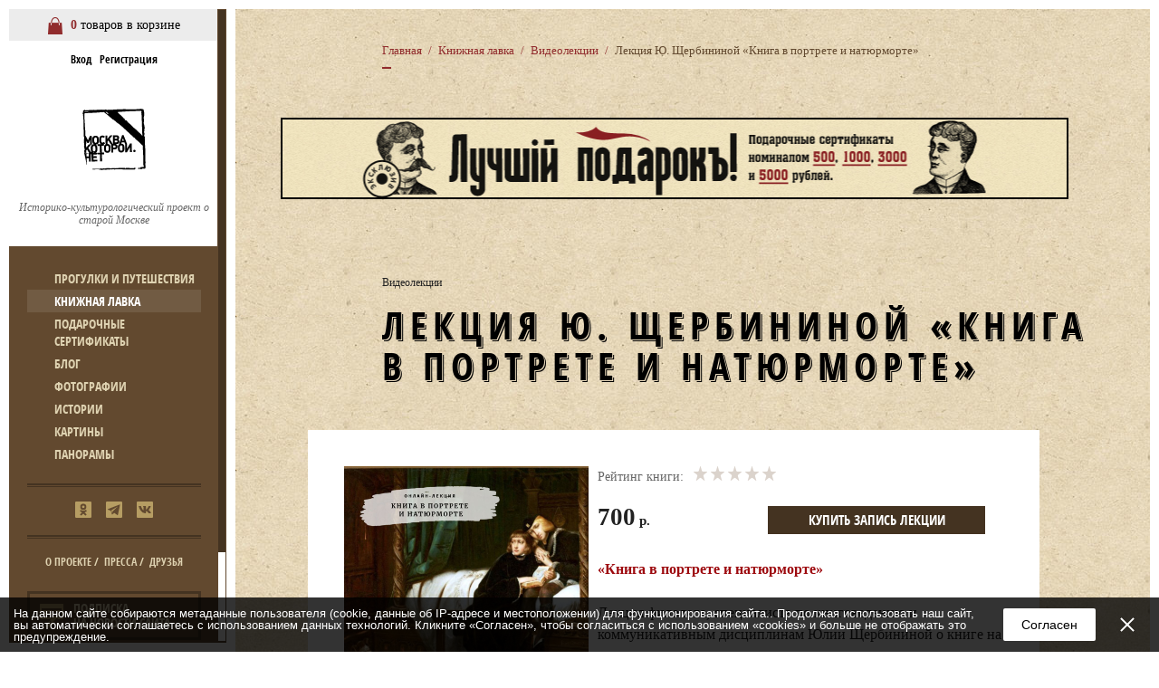

--- FILE ---
content_type: text/html; charset=UTF-8
request_url: https://moskva.kotoroy.net/books/drugoe/lektsiya_yu_shcherbininoy_kniga_v_portrete_i_natyurmorte/
body_size: 31277
content:
<!doctype html>
<!--[if lt IE 7]> <html class="no-js lt-ie9 lt-ie8 lt-ie7" lang="ru"> <![endif]-->
<!--[if IE 7]>    <html class="no-js lt-ie9 lt-ie8" lang="ru"> <![endif]-->
<!--[if IE 8]>    <html class="no-js lt-ie9" lang="ru"> <![endif]-->
<!--[if gt IE 8]><!-->
<html>
<head>
    	<meta http-equiv="Content-Type" content="text/html; charset=UTF-8" />
<meta name="keywords" content="лекция ю. щербининой «книга в портрете и натюрморте»" />
<meta name="description" content="&amp;lt;p&amp;gt;
 &amp;lt;b&amp;gt;&amp;lt;span style=&amp;quot;color: #9d0a0f;&amp;quot;&amp;gt;«Книга в портрете и натюрморте» &amp;lt;/span&amp;gt;&amp;lt;/b&amp;gt;&amp;lt;br&amp;gt;
&amp;lt;/p&amp;gt;
&amp;lt;p&amp;gt;
	 Лекция филолога, специалиста по книговедению и коммуникативным дисциплинам Юлии Щербининой о книге на портретах и натюрмортах.
&amp;lt;/p&amp;gt;" />
<link href="/bitrix/js/main/core/css/core_popup.css?153813572417570" type="text/css"  rel="stylesheet" />
<link href="/local/templates/inner/components/bitrix/catalog.element/.default/style.css?153813576736" type="text/css"  rel="stylesheet" />
<link href="/bitrix/js/main/core/css/core.css?15381357243963" type="text/css"  data-template-style="true"  rel="stylesheet" />
<link href="/local/templates/.default/markup_mkn//css/style.css?1707125229275418" type="text/css"  data-template-style="true"  rel="stylesheet" />
<link href="/local/templates/.default/js/fancybox/source/jquery.fancybox.css?15381357684939" type="text/css"  data-template-style="true"  rel="stylesheet" />
<link href="/local/components/project/subscribe.form/templates/subscribe.news.popup/style.css?1580828117209" type="text/css"  data-template-style="true"  rel="stylesheet" />
<link href="/local/templates/.default/components/bitrix/menu/info/style.css?15381357681014" type="text/css"  data-template-style="true"  rel="stylesheet" />
<link href="/local/templates/inner/components/bitrix/breadcrumb/.default/style.css?1538135767947" type="text/css"  data-template-style="true"  rel="stylesheet" />
<link href="/local/templates/inner/styles.css?15662291011234" type="text/css"  data-template-style="true"  rel="stylesheet" />
<link href="/local/templates/inner/template_styles.css?15494773371969" type="text/css"  data-template-style="true"  rel="stylesheet" />
<script type="text/javascript">if(!window.BX)window.BX={};if(!window.BX.message)window.BX.message=function(mess){if(typeof mess=='object') for(var i in mess) BX.message[i]=mess[i]; return true;};</script>
<script type="text/javascript">(window.BX||top.BX).message({'JS_CORE_LOADING':'Загрузка...','JS_CORE_NO_DATA':'- Нет данных -','JS_CORE_WINDOW_CLOSE':'Закрыть','JS_CORE_WINDOW_EXPAND':'Развернуть','JS_CORE_WINDOW_NARROW':'Свернуть в окно','JS_CORE_WINDOW_SAVE':'Сохранить','JS_CORE_WINDOW_CANCEL':'Отменить','JS_CORE_WINDOW_CONTINUE':'Продолжить','JS_CORE_H':'ч','JS_CORE_M':'м','JS_CORE_S':'с','JSADM_AI_HIDE_EXTRA':'Скрыть лишние','JSADM_AI_ALL_NOTIF':'Показать все','JSADM_AUTH_REQ':'Требуется авторизация!','JS_CORE_WINDOW_AUTH':'Войти','JS_CORE_IMAGE_FULL':'Полный размер'});</script>
<script type="text/javascript">(window.BX||top.BX).message({'LANGUAGE_ID':'ru','FORMAT_DATE':'DD.MM.YYYY','FORMAT_DATETIME':'DD.MM.YYYY HH:MI:SS','COOKIE_PREFIX':'BITRIX_SM','SERVER_TZ_OFFSET':'10800','SITE_ID':'s1','SITE_DIR':'/','USER_ID':'','SERVER_TIME':'1769511032','USER_TZ_OFFSET':'0','USER_TZ_AUTO':'Y','bitrix_sessid':'7b5773a17966f13ade0e3d4cd5f6c2a8'});</script>


<script type="text/javascript" src="/bitrix/js/main/core/core.js?1538135724125972"></script>
<script type="text/javascript" src="/bitrix/js/main/core/core_fx.js?153813572416888"></script>
<script type="text/javascript" src="https://www.google.com/recaptcha/api.js?hl=ru"></script>
<script type="text/javascript" src="/bitrix/js/main/core/core_popup.js?153813572470773"></script>
<script type="text/javascript" src="https://ajax.googleapis.com/ajax/libs/jquery/2.2.4/jquery.min.js"></script>
<script type="text/javascript" src="https://api-maps.yandex.ru/2.1/?lang=ru_RU"></script>


<script type="text/javascript" src="/local/templates/.default/markup_mkn//js/libs/modernizr-2.6.2.min.js?153813576811426"></script>
<script type="text/javascript" src="/local/components/project/subscribe.form/templates/subscribe.news.popup/script.js?1580828117716"></script>
<script type="text/javascript" src="/local/templates/.default/markup_mkn//js/libs/jquery-ui-1.10.3.min.js?1538135768228077"></script>
<script type="text/javascript" src="/local/templates/.default/js/js.cookie.min.js?16044173551685"></script>
<script type="text/javascript" src="/local/templates/.default/markup_mkn//js/plugins.js?1659975070210189"></script>
<script type="text/javascript" src="/local/templates/.default/markup_mkn//js/script.js?169746441279014"></script>
<script type="text/javascript" src="/local/templates/.default/markup_mkn//js/booking.js?170712522934966"></script>
<script type="text/javascript" src="/local/templates/.default/js/script.js?16764662905550"></script>
<script type="text/javascript" src="/local/templates/.default/js/fancybox/source/jquery.fancybox.pack.js?153813576823216"></script>
<script type="text/javascript" src="/local/templates/inner/components/bitrix/catalog.element/.default/script.js?15381357672657"></script>
<script type="text/javascript" src="/local/components/project/soc_counters/templates/books/script.js?15381357681225"></script>
<script type="text/javascript">var _ba = _ba || []; _ba.push(["aid", "05c283577a87b6e65442d03f69d63adc"]); _ba.push(["host", "moskva.kotoroy.net"]); _ba.push(["ad[ct][item]", "[base64]"]);_ba.push(["ad[ct][user_id]", function(){return BX.message("USER_ID") ? BX.message("USER_ID") : 0;}]);_ba.push(["ad[ct][recommendation]", function() {var rcmId = "";var cookieValue = BX.getCookie("BITRIX_SM_RCM_PRODUCT_LOG");var productId = 6249;var cItems = [];var cItem;if (cookieValue){cItems = cookieValue.split(".");}var i = cItems.length;while (i--){cItem = cItems[i].split("-");if (cItem[0] == productId){rcmId = cItem[1];break;}}return rcmId;}]);_ba.push(["ad[ct][v]", "2"]);(function() {var ba = document.createElement("script"); ba.type = "text/javascript"; ba.async = true;ba.src = (document.location.protocol == "https:" ? "https://" : "http://") + "bitrix.info/ba.js";var s = document.getElementsByTagName("script")[0];s.parentNode.insertBefore(ba, s);})();</script>


	<title>Лекция Ю. Щербининой «Книга в портрете и натюрморте»</title>

	<meta property="og:title" content="Лекция Ю. Щербининой «Книга в портрете и натюрморте»" />
	<meta property="og:type" content="blog" />
	<meta property="og:url" content="https://moskva.kotoroy.net/books/drugoe/lektsiya_yu_shcherbininoy_kniga_v_portrete_i_natyurmorte/" />
	<meta property="og:description" content="
 «Книга в портрете и натюрморте»


 


	 Лекция филолога, специалиста по книговедению и коммуникативным дисциплинам Юлии Щербининой о книге на портретах и натюрмортах.

 С портретов на нас часто смотрят не только люди, но и книги – об этом и поговорим на лекции с Юлей Щербининой. Одни тома..." />
	<meta property="og:image" content="http://moskva.kotoroy.net/upload/iblock/bfe/bfe9716b854ba81ecd3f9b661006bb2e.jpg" />
	<meta property="og:image:width" content="200">
	<meta property="og:image:height" content="200">
	<meta property="og:site_name" content="moskva.kotoroy.net" />
	<link rel="image_src" href="http://moskva.kotoroy.net/upload/iblock/bfe/bfe9716b854ba81ecd3f9b661006bb2e.jpg" />
    <link rel="shortcut icon" href="/local/templates/.default/markup_mkn/i/favicon.ico" type="image/x-icon">
	
    <!-- Facebook Pixel Code -->
<script>
    !function(f,b,e,v,n,t,s)
    {if(f.fbq)return;n=f.fbq=function(){n.callMethod?
        n.callMethod.apply(n,arguments):n.queue.push(arguments)};
        if(!f._fbq)f._fbq=n;n.push=n;n.loaded=!0;n.version='2.0';
        n.queue=[];t=b.createElement(e);t.async=!0;
        t.src=v;s=b.getElementsByTagName(e)[0];
        s.parentNode.insertBefore(t,s)}(window,document,'script',
        'https://connect.facebook.net/en_US/fbevents.js');
    fbq('init', '1019927501377725');
    fbq('track', 'PageView');
    fbq('track', 'ViewContent');
</script>
<noscript>
    <img height="1" width="1" src="https://www.facebook.com/tr?id=1019927501377725&ev=PageView&noscript=1"/>
</noscript>
<!-- End Facebook Pixel Code -->
    <!-- Google Tag Manager -->
<script>
    (function(w,d,s,l,i){w[l]=w[l]||[];w[l].push({'gtm.start':
            new Date().getTime(),event:'gtm.js'});var f=d.getElementsByTagName(s)[0],
        j=d.createElement(s),dl=l!='dataLayer'?'&l='+l:'';j.async=true;j.src=
        'https://www.googletagmanager.com/gtm.js?id='+i+dl;f.parentNode.insertBefore(j,f);
    })(window,document,'script','dataLayer','GTM-PFSRJFD');
</script>
<!-- End Google Tag Manager -->
<script type="text/javascript">!function(){var t=document.createElement("script");t.type="text/javascript",t.async=!0,t.src="https://vk.com/js/api/openapi.js?167",t.onload=function(){VK.Retargeting.Init("VK-RTRG-457546-i2OdB"),VK.Retargeting.Hit()},document.head.appendChild(t)}();</script><noscript><img src="https://vk.com/rtrg?p=VK-RTRG-457546-i2OdB" style="position:fixed; left:-999px;" alt=""/></noscript>
<meta name="yandex-verification" content="c3fb35b586e0cc95" />
</head>


    <body class="normscreen">

    <!-- Google Tag Manager (noscript) -->
    <noscript><iframe src="https://www.googletagmanager.com/ns.html?id=GTM-PFSRJFD"
                      height="0" width="0" style="display:none;visibility:hidden"></iframe></noscript>
    <!-- End Google Tag Manager (noscript) -->

                        <div class="cookie-panel">
    <div class="cookie-panel__text">
        На данном сайте собираются метаданные пользователя (cookie, данные об IP-адресе и местоположении) для функционирования сайта.. Продолжая использовать наш сайт, вы автоматически соглашаетесь с использованием данных технологий. Кликните «Согласен», чтобы согласиться с использованием «cookies» и больше не отображать это предупреждение.
     </div>
    <button class="cookie-panel__button">Согласен</button>
    <div class="cookie-panel__close"></div>
</div>        <div class="b-popup-box" id="order-popup">
        <div class="b-popup popup_style_2">
            <div class="b-popup__head">
                <div class="b-popup__head-title">Записаться на экскурсию</div>
                <div class="b-popup__close js-close-popup"></div>
            </div>
            <div class="b-popup__body">
                <div class="b-popup__form">

                </div>
            </div>
        </div>
    </div>
	<div class="b-popup-box" id="subscribe-popup">
		
    <div class="b-popup">
        <div class="b-popup__head">
            <div class="b-popup__head-title">Подписка на новости</div>
            <div class="b-popup__close js-close-popup"></div>
        </div>
        <!--'start_frame_cache_subscribe-form'-->        <div class="b-popup__body">
            <div class="b-popup__form">
                <form action="/ajax/subscribe/" method="post" class="js-subscribe-validate js-subscribe-from">
                    <input type="hidden" name="action" value="subscribe">
                    <input type="hidden" name="sessid" id="sessid" value="7b5773a17966f13ade0e3d4cd5f6c2a8" />                    <div class="b-popup__form-container">
                            <div class="b-popup__form-error" style="display: none;">
                                <div class="error-tip"></div>
                            </div>
                        <input type="hidden" name="AJAX" value="Y">
                        <fieldset class="b-popup__fieldset">
                            <label for="sf_EMAIL" class="b-popup__fieldset-label">E-mail</label>
                            <div class="b-input-item">
                                <input type="email" name="sf_EMAIL" class="b-form-field" value="" placeholder="Ваш адрес e-mail"  required/>
                            </div>
                        </fieldset>
                        <fieldset class="b-popup__fieldset">
                            <label for="sf_NAME" class="b-popup__fieldset-label">Имя</label>
                            <div class="b-input-item">
                                <input type="text" name="sf_NAME" class="b-form-field" value="" placeholder="Ваше имя"  />
                            </div>
                        </fieldset>
                        <fieldset class="b-popup__fieldset">
                            <label for="sf_PHONE" class="b-popup__fieldset-label">Телефон</label>
                            <div class="b-input-item">
                                <input type="phone" name="sf_PHONE" class="b-form-field js-phone" value="" placeholder="Ваш телефон"  />
                            </div>
                        </fieldset>
                        <div class="g-recaptcha" data-sitekey="6LdzANIUAAAAAB8H3cP2GkTOTEK1p1piQXpbIEvw"></div>                        <fieldset class="b-popup__fieldset">
                            <div class="b-checkbox__item">
                                <input type="checkbox" id="check1" name="user_agreement" required="required">
                                <label for="check1">Я согласен с <a href="/rules.pdf" id="agreement_link" target="_blank">правилами обработки персональных данных</a></label>
                                <div class="error-text">Пожалуйста, подтвердите согласие на обработку персональных данных.</div>
                            </div>
                        </fieldset>
                        <div class="b-popup__form-bottom">
                            <button class="button white" type="submit" name="OK">
                                <i class="subscribe-icon"></i>
                                Подписаться на новости
                            </button>
                            <div class="b-required-tip"><span>*</span> Поля обязательные к заполнению</div>
                        </div>
                    </div>
                </form>

            </div>
        </div>
    </div>
    <!--'end_frame_cache_subscribe-form'-->	</div>
    <div class="b-popup-box" id="auth-popup" style="display: none;">
        <div class="b-popup">
    <div class="b-popup__head">
        <div class="b-popup__head-title">Предупреждение</div>
        <div class="b-popup__close js-close-popup"></div>
    </div>
    <div class="b-popup__body">
        <div class="b-popup__form">
            <p>Ссылка устарела</p>
        </div>
    </div>
</div>    </div>
	<div class="main" role="main">
		<div class="aside">
			<header>
				<div class="cart_status">
	<img src="/local/templates/.default/markup_mkn/i/cart_status.png" alt="Корзина">
	<span><a href="/personal/basket/"><b>0</b></a> товаров в корзине</span>
</div>
				<div class="authlinks">
					
    <a href="/auth/">Вход</a>
    <!--<a href="#" data-popup="login-popup">Вход</a>-->
    <a href="/auth/">Регистрация</a>
				</div><!-- /.authlinks -->
				
				<a href="/" class="logo"><img src="/local/templates/.default/markup_mkn/i/logo_mkn.png" width="70" height="68" alt="Москва, которой нет" /></a>
				
				<div class="description">
					Историко-культурологический проект о старой Москве				</div>
			</header>
			<nav>
				
	<ul class="mainmenu">

								<li><a href="/walks/">Прогулки и путешествия</a></li>
		
								<li class="current"><a href="/books/" class="selected">Книжная лавка</a></li>
		
								<li><a href="/certificates/">Подарочные сертификаты</a></li>
		
								<li><a href="/blog/">Блог</a></li>
		
								<li><a href="/photo/">Фотографии</a></li>
		
								<li><a href="/story/">Истории</a></li>
		
								<li><a href="/pictures/">Картины</a></li>
		
								<li><a href="/panorama/">Панорамы</a></li>
		
		
	</ul>

<!-- /.mainmenu -->

				<div class="social">
    <a href="https://ok.ru/moskvakotoroynet" target="_blank"><img src="/local/templates/.default/markup_mkn/i/ok.svg" alt=""></a>
    <a href="https://t.me/mknmoscow" target="_blank"><img src="/local/templates/.default/markup_mkn/i/telegram.svg" alt=""></a>
    <a href="http://vk.com/moskvakotoroynet" target="_blank"><img src="/local/templates/.default/markup_mkn/i/vk.svg" alt=""></a>
</div>				<!-- /.social -->
				<div class="aboutmenu">


		
			<a href="/about/">О проекте</a>/

		
			<a href="/press/">Пресса</a>/

			<a href="/friends/">Друзья</a>

</div>


				
<div class="subscribe">
    <a href="javascript:void(0)" data-popup="subscribe-popup">Подписка<br /> на новости сайта</a>
</div>

				
<form method="get" action="/search/index.php" class="navsearch" role="search">
	<fieldset>
		<input type="text" id="sidesearchq" placeholder="поиск по сайту" name="q" value="" />
		<button type="submit" value="submit" name="s"></button>
	</fieldset>
</form>
			</nav>
			<div class="madein">
				Дизайн - <a href="http://nota.media/">Notamedia</a> 2026			</div><!-- /.madein -->
		</div>
		<section class="screen inpage">
			<div class="breadcrumbs"><div class="valignw"><p><a href="/" title="Главная">Главная</a>/<a href="/books/" title="Книжная лавка">Книжная лавка</a>/<a href="/books/drugoe/" title="Видеолекции">Видеолекции</a>/<span>Лекция Ю. Щербининой «Книга в портрете и натюрморте»</span></p></div></div>                                        <a href="/certificates/" class="top-banner" style="background-image: url('/local/templates/.default/markup_mkn/pic/banner.jpg')"></a>            	<div class="title-group"><div class="topline clearfix"><div>Видеолекции</div></div>	<h1 class="pagetitle">Лекция Ю. Щербининой «Книга в портрете и натюрморте»</h1>
	</div>	<div class="b-page__content">
		<div class="b-book-one">
			<div class="b-book-one__top">
                                <div class="b-book-one__cover">
                    <img src="/upload/iblock/bfe/bfe9716b854ba81ecd3f9b661006bb2e.jpg" alt="Лекция Ю. Щербининой «Книга в портрете и натюрморте»" >
											<div class="b-book__author">
							<span>Авторы:</span> Ю. Щербинина						</div>
						
				</div>
				                <div class="b-book-rating">
                    <span>Рейтинг книги:</span>
                    <div class="b-rating__list">
                                                        <div class="b-rating__star low"></div>
                                                                <div class="b-rating__star low"></div>
                                                                <div class="b-rating__star low"></div>
                                                                <div class="b-rating__star low"></div>
                                                                <div class="b-rating__star low"></div>
                                                    </div>
                </div>
                <div class="b-book-one__top-info">
                    <p id="book-type">
                                            </p>
                                            <div class="b-book-one__button">
                            <a href="/books/drugoe/lektsiya_yu_shcherbininoy_kniga_v_portrete_i_natyurmorte/?action=BUY&amp;id=6249" class="button brown">
                                купить запись лекции                            </a>
                                                    </div>
                                                                <div class="b-book-one__price">
                            <b>700</b> р.                        </div>
                                        </div>

				<p><div>
 <b><span style="color: #9d0a0f;">«Книга в портрете и натюрморте»</span></b>
</div>
<div>
 <br>
</div>
<div>
	 Лекция филолога, специалиста по книговедению и коммуникативным дисциплинам Юлии Щербининой о книге на портретах и натюрмортах.
</div>
 С портретов на нас часто смотрят не только люди, но и книги – об этом и поговорим на лекции с Юлей Щербининой. Одни тома с лукавым прищуром, другие хмуро косятся, третьи насмешливо подмигивают, а иные смущенно отводят взгляд... Книги не просто художественные детали – это визуальные символы со множеством смыслов и подтекстов. <br>
 Парадные портреты Дмитрия Левицкого и Василия Тропинина, «разговорные» портреты Уильяма Хогарта и Томаса Гейнсборо, самобытные купеческие портреты Ярославской школы и стилизованная портретопись Амми Филлипса – во множестве живописных работ книга занимает особое, только ей отведенное место. С помощью книги художник может не только возвысить или приукрасить портретируемого, но осмеять его и даже опорочить. А еще – выразить свои тайные мысли, сокровенные чувства, заветные мечты. <br>
 <br>
<div>
	 Не менее любопытна книга в жанре натюрморта. В эмблематических натюрмортах-ванитас она служит напоминанием о скоротечности жизни. В иллюзионистских натюрмортах-обманках (trompe l’oeil) – дразнит наивного зрителя и развлекает занимательными историями. В «кабинетных» натюрмортах – иллюстрирует мировоззрение художника и рассекречивает вкусы заказчика. Григорий Теплов, Эверт Колльер, Уильям Майкл Харнетт – эти и многие другие живописцы были не только признанными мастерами натюрморта, но и преданными служителями Книги.
</div>
<div>
 <b><span style="color: #9d0a0f;">Как получить запись?</span></b><br>
 <br>
	 1. Оплатить лекцию на сайте. 500 рублей — это цена одной лекции, будьте внимательны! При выборе доставки не смущайтесь, ставьте самовывоз, т.к. это стандартная форма, а далее смотрите пункты ниже.<br>
	 2. Сразу после оплаты мы присылаем вам индивидуальную ссылку. Ссылка не предназначена для распространения.<br>
	 3. Смотрите, наслаждайтесь. Увы, вы не сможете получить ответы на вопросы, т.к. это можно сделать только очно на лекции. Но посмотреть сам материал лекции — пожалуйста.<br>
	 4. О любых проблемах с записью всегда можно написать на&nbsp;<a href="mailto:project@kotoroy.net">project@kotoroy.net</a>, разберемся и поможем!
</div>
 <br></p>
							</div>
			            <div class="b-book-one__share">
    <div class="share_buttons">
                <a onclick="Share.twitter('http://moskva.kotoroy.net/books/drugoe/lektsiya_yu_shcherbininoy_kniga_v_portrete_i_natyurmorte/','Лекция Ю. Щербининой «Книга в портрете и натюрморте»'); increment_count_socnet('6249','tw','13');" class="share_block tw">
            <div class="share_box">
                <div class="share_ico"></div>
                <div class="share_num">0</div>
            </div>
									<span class="share_box">
										<div class="share_like">
											Нравится <span class="share_thumbsup">+1</span>
										</div>
									</span>
        </a>
        <a onclick="Share.vkontakte('http://moskva.kotoroy.net/books/drugoe/lektsiya_yu_shcherbininoy_kniga_v_portrete_i_natyurmorte/','Лекция Ю. Щербининой «Книга в портрете и натюрморте»','http://moskva.kotoroy.net/upload/iblock/bfe/bfe9716b854ba81ecd3f9b661006bb2e.jpg','  «Книга в портрете и натюрморте»...'); increment_count_socnet('6249','vk','13');" class="share_block vk">
            <div class="share_box">
                <div class="share_ico"></div>
                <div class="share_num">0</div>
            </div>
									<span class="share_box">
										<div class="share_like">
											Нравится <span class="share_thumbsup">+1</span>
										</div>
									</span>
        </a>
        <a onclick="Share.livejournal('Лекция Ю. Щербининой «Книга в портрете и натюрморте»','  «Книга в портрете и натюрморте»...'); increment_count_socnet('6249','lj','13');" class="share_block lj">
            <div class="share_box">
                <div class="share_ico"></div>
                <div class="share_num">0</div>
            </div>
									<span class="share_box">
										<div class="share_like">
											Нравится <span class="share_thumbsup">+1</span>
										</div>
									</span>
        </a>

    </div><!-- /.share_buttons -->
</div></div>
            <div class="b-illustration">
            <h2>иллюстрации</h2>
            <div class="b-illustration-swiper">
                <div class="b-swiper-nav">
                    <div class="b-swiper__prev"></div>
                    <div class="swiper-pagination"></div>
                    <div class="b-swiper__next"></div>
                </div>
                <div class="swiper-container">
                    <div class="swiper-wrapper">
                                                    <div class="swiper-slide">
                                <a class="photo-comment" title="" href="/upload/iblock/170/17078a753ba3b2d691a7d8bbf4cab18d.jpg"><img src="/upload/resize_cache/iblock/170/220_150_2/17078a753ba3b2d691a7d8bbf4cab18d.jpg" width="220" alt="" /></a>
                            </div>
                                                </div>
                </div>
            </div>
        </div>
        	<div class="blog_post">
		<div class="b-section__head">
						<h2>отзывы</h2>
		</div>
			<div class="new_comment">
		<a href="/auth/">Войдите или зарегистрируйтесь для оставления отзыва</a>
	</div>

	</div>
		</div>
</section>
</div>
<script type='text/javascript'>
    (function(){ var widget_id = 'JDCeClBL5A';var d=document;var w=window;function l(){
        var s = document.createElement('script'); s.type = 'text/javascript'; s.async = true; s.src = '//code.jivosite.com/script/widget/'+widget_id; var ss = document.getElementsByTagName('script')[0]; ss.parentNode.insertBefore(s, ss);}if(d.readyState=='complete'){l();}else{if(w.attachEvent){w.attachEvent('onload',l);}else{w.addEventListener('load',l,false);}}})();</script>
<!-- {/literal} END JIVOSITE CODE -->
<link href="/jivosite/jivosite.css" rel="stylesheet">
<script src="/jivosite/jivosite.js" type="text/javascript"></script>

<script type="text/javascript">
    var gaJsHost = (("https:" == document.location.protocol) ? "https://ssl." : "http://www.");
    document.write(unescape("%3Cscript src='" + gaJsHost + "google-analytics.com/ga.js' type='text/javascript'%3E%3C/script%3E"));
</script>
<script type="text/javascript">
    try {
        var pageTracker = _gat._getTracker("UA-8338385-3");
        pageTracker._trackPageview();
    } catch (err) {
    }
</script>


<!-- Yandex.Metrika counter -->
<script type="text/javascript" >
    (function(m,e,t,r,i,k,a){m[i]=m[i]function(){(m[i].a=m[i].a[]).push(arguments)};
        m[i].l=1*new Date();k=e.createElement(t),a=e.getElementsByTagName(t)[0],k.async=1,k.src=r,a.parentNode.insertBefore(k,a)})
    (window, document, "script", "https://mc.yandex.ru/metrika/tag.js", "ym");

    ym(284300, "init", {
        clickmap:true,
        trackLinks:true,
        accurateTrackBounce:true,
        webvisor:true
    });
</script>
<noscript><div><img src="https://mc.yandex.ru/watch/284300" style="position:absolute; left:-9999px;" alt="" /></div></noscript>
<!-- /Yandex.Metrika counter -->

<!-- Global site tag (gtag.js) - Google Analytics -->
<script async src="https://www.googletagmanager.com/gtag/js?id=UA-8338385-3"></script>
<script>
  window.dataLayer = window.dataLayer || [];
  function gtag(){dataLayer.push(arguments);}
  gtag('js', new Date());

  gtag('config', 'UA-8338385-3');
</script></body>
</html>


--- FILE ---
content_type: text/html; charset=utf-8
request_url: https://www.google.com/recaptcha/api2/anchor?ar=1&k=6LdzANIUAAAAAB8H3cP2GkTOTEK1p1piQXpbIEvw&co=aHR0cHM6Ly9tb3NrdmEua290b3JveS5uZXQ6NDQz&hl=ru&v=N67nZn4AqZkNcbeMu4prBgzg&size=normal&anchor-ms=20000&execute-ms=30000&cb=cgo2chuws00z
body_size: 49425
content:
<!DOCTYPE HTML><html dir="ltr" lang="ru"><head><meta http-equiv="Content-Type" content="text/html; charset=UTF-8">
<meta http-equiv="X-UA-Compatible" content="IE=edge">
<title>reCAPTCHA</title>
<style type="text/css">
/* cyrillic-ext */
@font-face {
  font-family: 'Roboto';
  font-style: normal;
  font-weight: 400;
  font-stretch: 100%;
  src: url(//fonts.gstatic.com/s/roboto/v48/KFO7CnqEu92Fr1ME7kSn66aGLdTylUAMa3GUBHMdazTgWw.woff2) format('woff2');
  unicode-range: U+0460-052F, U+1C80-1C8A, U+20B4, U+2DE0-2DFF, U+A640-A69F, U+FE2E-FE2F;
}
/* cyrillic */
@font-face {
  font-family: 'Roboto';
  font-style: normal;
  font-weight: 400;
  font-stretch: 100%;
  src: url(//fonts.gstatic.com/s/roboto/v48/KFO7CnqEu92Fr1ME7kSn66aGLdTylUAMa3iUBHMdazTgWw.woff2) format('woff2');
  unicode-range: U+0301, U+0400-045F, U+0490-0491, U+04B0-04B1, U+2116;
}
/* greek-ext */
@font-face {
  font-family: 'Roboto';
  font-style: normal;
  font-weight: 400;
  font-stretch: 100%;
  src: url(//fonts.gstatic.com/s/roboto/v48/KFO7CnqEu92Fr1ME7kSn66aGLdTylUAMa3CUBHMdazTgWw.woff2) format('woff2');
  unicode-range: U+1F00-1FFF;
}
/* greek */
@font-face {
  font-family: 'Roboto';
  font-style: normal;
  font-weight: 400;
  font-stretch: 100%;
  src: url(//fonts.gstatic.com/s/roboto/v48/KFO7CnqEu92Fr1ME7kSn66aGLdTylUAMa3-UBHMdazTgWw.woff2) format('woff2');
  unicode-range: U+0370-0377, U+037A-037F, U+0384-038A, U+038C, U+038E-03A1, U+03A3-03FF;
}
/* math */
@font-face {
  font-family: 'Roboto';
  font-style: normal;
  font-weight: 400;
  font-stretch: 100%;
  src: url(//fonts.gstatic.com/s/roboto/v48/KFO7CnqEu92Fr1ME7kSn66aGLdTylUAMawCUBHMdazTgWw.woff2) format('woff2');
  unicode-range: U+0302-0303, U+0305, U+0307-0308, U+0310, U+0312, U+0315, U+031A, U+0326-0327, U+032C, U+032F-0330, U+0332-0333, U+0338, U+033A, U+0346, U+034D, U+0391-03A1, U+03A3-03A9, U+03B1-03C9, U+03D1, U+03D5-03D6, U+03F0-03F1, U+03F4-03F5, U+2016-2017, U+2034-2038, U+203C, U+2040, U+2043, U+2047, U+2050, U+2057, U+205F, U+2070-2071, U+2074-208E, U+2090-209C, U+20D0-20DC, U+20E1, U+20E5-20EF, U+2100-2112, U+2114-2115, U+2117-2121, U+2123-214F, U+2190, U+2192, U+2194-21AE, U+21B0-21E5, U+21F1-21F2, U+21F4-2211, U+2213-2214, U+2216-22FF, U+2308-230B, U+2310, U+2319, U+231C-2321, U+2336-237A, U+237C, U+2395, U+239B-23B7, U+23D0, U+23DC-23E1, U+2474-2475, U+25AF, U+25B3, U+25B7, U+25BD, U+25C1, U+25CA, U+25CC, U+25FB, U+266D-266F, U+27C0-27FF, U+2900-2AFF, U+2B0E-2B11, U+2B30-2B4C, U+2BFE, U+3030, U+FF5B, U+FF5D, U+1D400-1D7FF, U+1EE00-1EEFF;
}
/* symbols */
@font-face {
  font-family: 'Roboto';
  font-style: normal;
  font-weight: 400;
  font-stretch: 100%;
  src: url(//fonts.gstatic.com/s/roboto/v48/KFO7CnqEu92Fr1ME7kSn66aGLdTylUAMaxKUBHMdazTgWw.woff2) format('woff2');
  unicode-range: U+0001-000C, U+000E-001F, U+007F-009F, U+20DD-20E0, U+20E2-20E4, U+2150-218F, U+2190, U+2192, U+2194-2199, U+21AF, U+21E6-21F0, U+21F3, U+2218-2219, U+2299, U+22C4-22C6, U+2300-243F, U+2440-244A, U+2460-24FF, U+25A0-27BF, U+2800-28FF, U+2921-2922, U+2981, U+29BF, U+29EB, U+2B00-2BFF, U+4DC0-4DFF, U+FFF9-FFFB, U+10140-1018E, U+10190-1019C, U+101A0, U+101D0-101FD, U+102E0-102FB, U+10E60-10E7E, U+1D2C0-1D2D3, U+1D2E0-1D37F, U+1F000-1F0FF, U+1F100-1F1AD, U+1F1E6-1F1FF, U+1F30D-1F30F, U+1F315, U+1F31C, U+1F31E, U+1F320-1F32C, U+1F336, U+1F378, U+1F37D, U+1F382, U+1F393-1F39F, U+1F3A7-1F3A8, U+1F3AC-1F3AF, U+1F3C2, U+1F3C4-1F3C6, U+1F3CA-1F3CE, U+1F3D4-1F3E0, U+1F3ED, U+1F3F1-1F3F3, U+1F3F5-1F3F7, U+1F408, U+1F415, U+1F41F, U+1F426, U+1F43F, U+1F441-1F442, U+1F444, U+1F446-1F449, U+1F44C-1F44E, U+1F453, U+1F46A, U+1F47D, U+1F4A3, U+1F4B0, U+1F4B3, U+1F4B9, U+1F4BB, U+1F4BF, U+1F4C8-1F4CB, U+1F4D6, U+1F4DA, U+1F4DF, U+1F4E3-1F4E6, U+1F4EA-1F4ED, U+1F4F7, U+1F4F9-1F4FB, U+1F4FD-1F4FE, U+1F503, U+1F507-1F50B, U+1F50D, U+1F512-1F513, U+1F53E-1F54A, U+1F54F-1F5FA, U+1F610, U+1F650-1F67F, U+1F687, U+1F68D, U+1F691, U+1F694, U+1F698, U+1F6AD, U+1F6B2, U+1F6B9-1F6BA, U+1F6BC, U+1F6C6-1F6CF, U+1F6D3-1F6D7, U+1F6E0-1F6EA, U+1F6F0-1F6F3, U+1F6F7-1F6FC, U+1F700-1F7FF, U+1F800-1F80B, U+1F810-1F847, U+1F850-1F859, U+1F860-1F887, U+1F890-1F8AD, U+1F8B0-1F8BB, U+1F8C0-1F8C1, U+1F900-1F90B, U+1F93B, U+1F946, U+1F984, U+1F996, U+1F9E9, U+1FA00-1FA6F, U+1FA70-1FA7C, U+1FA80-1FA89, U+1FA8F-1FAC6, U+1FACE-1FADC, U+1FADF-1FAE9, U+1FAF0-1FAF8, U+1FB00-1FBFF;
}
/* vietnamese */
@font-face {
  font-family: 'Roboto';
  font-style: normal;
  font-weight: 400;
  font-stretch: 100%;
  src: url(//fonts.gstatic.com/s/roboto/v48/KFO7CnqEu92Fr1ME7kSn66aGLdTylUAMa3OUBHMdazTgWw.woff2) format('woff2');
  unicode-range: U+0102-0103, U+0110-0111, U+0128-0129, U+0168-0169, U+01A0-01A1, U+01AF-01B0, U+0300-0301, U+0303-0304, U+0308-0309, U+0323, U+0329, U+1EA0-1EF9, U+20AB;
}
/* latin-ext */
@font-face {
  font-family: 'Roboto';
  font-style: normal;
  font-weight: 400;
  font-stretch: 100%;
  src: url(//fonts.gstatic.com/s/roboto/v48/KFO7CnqEu92Fr1ME7kSn66aGLdTylUAMa3KUBHMdazTgWw.woff2) format('woff2');
  unicode-range: U+0100-02BA, U+02BD-02C5, U+02C7-02CC, U+02CE-02D7, U+02DD-02FF, U+0304, U+0308, U+0329, U+1D00-1DBF, U+1E00-1E9F, U+1EF2-1EFF, U+2020, U+20A0-20AB, U+20AD-20C0, U+2113, U+2C60-2C7F, U+A720-A7FF;
}
/* latin */
@font-face {
  font-family: 'Roboto';
  font-style: normal;
  font-weight: 400;
  font-stretch: 100%;
  src: url(//fonts.gstatic.com/s/roboto/v48/KFO7CnqEu92Fr1ME7kSn66aGLdTylUAMa3yUBHMdazQ.woff2) format('woff2');
  unicode-range: U+0000-00FF, U+0131, U+0152-0153, U+02BB-02BC, U+02C6, U+02DA, U+02DC, U+0304, U+0308, U+0329, U+2000-206F, U+20AC, U+2122, U+2191, U+2193, U+2212, U+2215, U+FEFF, U+FFFD;
}
/* cyrillic-ext */
@font-face {
  font-family: 'Roboto';
  font-style: normal;
  font-weight: 500;
  font-stretch: 100%;
  src: url(//fonts.gstatic.com/s/roboto/v48/KFO7CnqEu92Fr1ME7kSn66aGLdTylUAMa3GUBHMdazTgWw.woff2) format('woff2');
  unicode-range: U+0460-052F, U+1C80-1C8A, U+20B4, U+2DE0-2DFF, U+A640-A69F, U+FE2E-FE2F;
}
/* cyrillic */
@font-face {
  font-family: 'Roboto';
  font-style: normal;
  font-weight: 500;
  font-stretch: 100%;
  src: url(//fonts.gstatic.com/s/roboto/v48/KFO7CnqEu92Fr1ME7kSn66aGLdTylUAMa3iUBHMdazTgWw.woff2) format('woff2');
  unicode-range: U+0301, U+0400-045F, U+0490-0491, U+04B0-04B1, U+2116;
}
/* greek-ext */
@font-face {
  font-family: 'Roboto';
  font-style: normal;
  font-weight: 500;
  font-stretch: 100%;
  src: url(//fonts.gstatic.com/s/roboto/v48/KFO7CnqEu92Fr1ME7kSn66aGLdTylUAMa3CUBHMdazTgWw.woff2) format('woff2');
  unicode-range: U+1F00-1FFF;
}
/* greek */
@font-face {
  font-family: 'Roboto';
  font-style: normal;
  font-weight: 500;
  font-stretch: 100%;
  src: url(//fonts.gstatic.com/s/roboto/v48/KFO7CnqEu92Fr1ME7kSn66aGLdTylUAMa3-UBHMdazTgWw.woff2) format('woff2');
  unicode-range: U+0370-0377, U+037A-037F, U+0384-038A, U+038C, U+038E-03A1, U+03A3-03FF;
}
/* math */
@font-face {
  font-family: 'Roboto';
  font-style: normal;
  font-weight: 500;
  font-stretch: 100%;
  src: url(//fonts.gstatic.com/s/roboto/v48/KFO7CnqEu92Fr1ME7kSn66aGLdTylUAMawCUBHMdazTgWw.woff2) format('woff2');
  unicode-range: U+0302-0303, U+0305, U+0307-0308, U+0310, U+0312, U+0315, U+031A, U+0326-0327, U+032C, U+032F-0330, U+0332-0333, U+0338, U+033A, U+0346, U+034D, U+0391-03A1, U+03A3-03A9, U+03B1-03C9, U+03D1, U+03D5-03D6, U+03F0-03F1, U+03F4-03F5, U+2016-2017, U+2034-2038, U+203C, U+2040, U+2043, U+2047, U+2050, U+2057, U+205F, U+2070-2071, U+2074-208E, U+2090-209C, U+20D0-20DC, U+20E1, U+20E5-20EF, U+2100-2112, U+2114-2115, U+2117-2121, U+2123-214F, U+2190, U+2192, U+2194-21AE, U+21B0-21E5, U+21F1-21F2, U+21F4-2211, U+2213-2214, U+2216-22FF, U+2308-230B, U+2310, U+2319, U+231C-2321, U+2336-237A, U+237C, U+2395, U+239B-23B7, U+23D0, U+23DC-23E1, U+2474-2475, U+25AF, U+25B3, U+25B7, U+25BD, U+25C1, U+25CA, U+25CC, U+25FB, U+266D-266F, U+27C0-27FF, U+2900-2AFF, U+2B0E-2B11, U+2B30-2B4C, U+2BFE, U+3030, U+FF5B, U+FF5D, U+1D400-1D7FF, U+1EE00-1EEFF;
}
/* symbols */
@font-face {
  font-family: 'Roboto';
  font-style: normal;
  font-weight: 500;
  font-stretch: 100%;
  src: url(//fonts.gstatic.com/s/roboto/v48/KFO7CnqEu92Fr1ME7kSn66aGLdTylUAMaxKUBHMdazTgWw.woff2) format('woff2');
  unicode-range: U+0001-000C, U+000E-001F, U+007F-009F, U+20DD-20E0, U+20E2-20E4, U+2150-218F, U+2190, U+2192, U+2194-2199, U+21AF, U+21E6-21F0, U+21F3, U+2218-2219, U+2299, U+22C4-22C6, U+2300-243F, U+2440-244A, U+2460-24FF, U+25A0-27BF, U+2800-28FF, U+2921-2922, U+2981, U+29BF, U+29EB, U+2B00-2BFF, U+4DC0-4DFF, U+FFF9-FFFB, U+10140-1018E, U+10190-1019C, U+101A0, U+101D0-101FD, U+102E0-102FB, U+10E60-10E7E, U+1D2C0-1D2D3, U+1D2E0-1D37F, U+1F000-1F0FF, U+1F100-1F1AD, U+1F1E6-1F1FF, U+1F30D-1F30F, U+1F315, U+1F31C, U+1F31E, U+1F320-1F32C, U+1F336, U+1F378, U+1F37D, U+1F382, U+1F393-1F39F, U+1F3A7-1F3A8, U+1F3AC-1F3AF, U+1F3C2, U+1F3C4-1F3C6, U+1F3CA-1F3CE, U+1F3D4-1F3E0, U+1F3ED, U+1F3F1-1F3F3, U+1F3F5-1F3F7, U+1F408, U+1F415, U+1F41F, U+1F426, U+1F43F, U+1F441-1F442, U+1F444, U+1F446-1F449, U+1F44C-1F44E, U+1F453, U+1F46A, U+1F47D, U+1F4A3, U+1F4B0, U+1F4B3, U+1F4B9, U+1F4BB, U+1F4BF, U+1F4C8-1F4CB, U+1F4D6, U+1F4DA, U+1F4DF, U+1F4E3-1F4E6, U+1F4EA-1F4ED, U+1F4F7, U+1F4F9-1F4FB, U+1F4FD-1F4FE, U+1F503, U+1F507-1F50B, U+1F50D, U+1F512-1F513, U+1F53E-1F54A, U+1F54F-1F5FA, U+1F610, U+1F650-1F67F, U+1F687, U+1F68D, U+1F691, U+1F694, U+1F698, U+1F6AD, U+1F6B2, U+1F6B9-1F6BA, U+1F6BC, U+1F6C6-1F6CF, U+1F6D3-1F6D7, U+1F6E0-1F6EA, U+1F6F0-1F6F3, U+1F6F7-1F6FC, U+1F700-1F7FF, U+1F800-1F80B, U+1F810-1F847, U+1F850-1F859, U+1F860-1F887, U+1F890-1F8AD, U+1F8B0-1F8BB, U+1F8C0-1F8C1, U+1F900-1F90B, U+1F93B, U+1F946, U+1F984, U+1F996, U+1F9E9, U+1FA00-1FA6F, U+1FA70-1FA7C, U+1FA80-1FA89, U+1FA8F-1FAC6, U+1FACE-1FADC, U+1FADF-1FAE9, U+1FAF0-1FAF8, U+1FB00-1FBFF;
}
/* vietnamese */
@font-face {
  font-family: 'Roboto';
  font-style: normal;
  font-weight: 500;
  font-stretch: 100%;
  src: url(//fonts.gstatic.com/s/roboto/v48/KFO7CnqEu92Fr1ME7kSn66aGLdTylUAMa3OUBHMdazTgWw.woff2) format('woff2');
  unicode-range: U+0102-0103, U+0110-0111, U+0128-0129, U+0168-0169, U+01A0-01A1, U+01AF-01B0, U+0300-0301, U+0303-0304, U+0308-0309, U+0323, U+0329, U+1EA0-1EF9, U+20AB;
}
/* latin-ext */
@font-face {
  font-family: 'Roboto';
  font-style: normal;
  font-weight: 500;
  font-stretch: 100%;
  src: url(//fonts.gstatic.com/s/roboto/v48/KFO7CnqEu92Fr1ME7kSn66aGLdTylUAMa3KUBHMdazTgWw.woff2) format('woff2');
  unicode-range: U+0100-02BA, U+02BD-02C5, U+02C7-02CC, U+02CE-02D7, U+02DD-02FF, U+0304, U+0308, U+0329, U+1D00-1DBF, U+1E00-1E9F, U+1EF2-1EFF, U+2020, U+20A0-20AB, U+20AD-20C0, U+2113, U+2C60-2C7F, U+A720-A7FF;
}
/* latin */
@font-face {
  font-family: 'Roboto';
  font-style: normal;
  font-weight: 500;
  font-stretch: 100%;
  src: url(//fonts.gstatic.com/s/roboto/v48/KFO7CnqEu92Fr1ME7kSn66aGLdTylUAMa3yUBHMdazQ.woff2) format('woff2');
  unicode-range: U+0000-00FF, U+0131, U+0152-0153, U+02BB-02BC, U+02C6, U+02DA, U+02DC, U+0304, U+0308, U+0329, U+2000-206F, U+20AC, U+2122, U+2191, U+2193, U+2212, U+2215, U+FEFF, U+FFFD;
}
/* cyrillic-ext */
@font-face {
  font-family: 'Roboto';
  font-style: normal;
  font-weight: 900;
  font-stretch: 100%;
  src: url(//fonts.gstatic.com/s/roboto/v48/KFO7CnqEu92Fr1ME7kSn66aGLdTylUAMa3GUBHMdazTgWw.woff2) format('woff2');
  unicode-range: U+0460-052F, U+1C80-1C8A, U+20B4, U+2DE0-2DFF, U+A640-A69F, U+FE2E-FE2F;
}
/* cyrillic */
@font-face {
  font-family: 'Roboto';
  font-style: normal;
  font-weight: 900;
  font-stretch: 100%;
  src: url(//fonts.gstatic.com/s/roboto/v48/KFO7CnqEu92Fr1ME7kSn66aGLdTylUAMa3iUBHMdazTgWw.woff2) format('woff2');
  unicode-range: U+0301, U+0400-045F, U+0490-0491, U+04B0-04B1, U+2116;
}
/* greek-ext */
@font-face {
  font-family: 'Roboto';
  font-style: normal;
  font-weight: 900;
  font-stretch: 100%;
  src: url(//fonts.gstatic.com/s/roboto/v48/KFO7CnqEu92Fr1ME7kSn66aGLdTylUAMa3CUBHMdazTgWw.woff2) format('woff2');
  unicode-range: U+1F00-1FFF;
}
/* greek */
@font-face {
  font-family: 'Roboto';
  font-style: normal;
  font-weight: 900;
  font-stretch: 100%;
  src: url(//fonts.gstatic.com/s/roboto/v48/KFO7CnqEu92Fr1ME7kSn66aGLdTylUAMa3-UBHMdazTgWw.woff2) format('woff2');
  unicode-range: U+0370-0377, U+037A-037F, U+0384-038A, U+038C, U+038E-03A1, U+03A3-03FF;
}
/* math */
@font-face {
  font-family: 'Roboto';
  font-style: normal;
  font-weight: 900;
  font-stretch: 100%;
  src: url(//fonts.gstatic.com/s/roboto/v48/KFO7CnqEu92Fr1ME7kSn66aGLdTylUAMawCUBHMdazTgWw.woff2) format('woff2');
  unicode-range: U+0302-0303, U+0305, U+0307-0308, U+0310, U+0312, U+0315, U+031A, U+0326-0327, U+032C, U+032F-0330, U+0332-0333, U+0338, U+033A, U+0346, U+034D, U+0391-03A1, U+03A3-03A9, U+03B1-03C9, U+03D1, U+03D5-03D6, U+03F0-03F1, U+03F4-03F5, U+2016-2017, U+2034-2038, U+203C, U+2040, U+2043, U+2047, U+2050, U+2057, U+205F, U+2070-2071, U+2074-208E, U+2090-209C, U+20D0-20DC, U+20E1, U+20E5-20EF, U+2100-2112, U+2114-2115, U+2117-2121, U+2123-214F, U+2190, U+2192, U+2194-21AE, U+21B0-21E5, U+21F1-21F2, U+21F4-2211, U+2213-2214, U+2216-22FF, U+2308-230B, U+2310, U+2319, U+231C-2321, U+2336-237A, U+237C, U+2395, U+239B-23B7, U+23D0, U+23DC-23E1, U+2474-2475, U+25AF, U+25B3, U+25B7, U+25BD, U+25C1, U+25CA, U+25CC, U+25FB, U+266D-266F, U+27C0-27FF, U+2900-2AFF, U+2B0E-2B11, U+2B30-2B4C, U+2BFE, U+3030, U+FF5B, U+FF5D, U+1D400-1D7FF, U+1EE00-1EEFF;
}
/* symbols */
@font-face {
  font-family: 'Roboto';
  font-style: normal;
  font-weight: 900;
  font-stretch: 100%;
  src: url(//fonts.gstatic.com/s/roboto/v48/KFO7CnqEu92Fr1ME7kSn66aGLdTylUAMaxKUBHMdazTgWw.woff2) format('woff2');
  unicode-range: U+0001-000C, U+000E-001F, U+007F-009F, U+20DD-20E0, U+20E2-20E4, U+2150-218F, U+2190, U+2192, U+2194-2199, U+21AF, U+21E6-21F0, U+21F3, U+2218-2219, U+2299, U+22C4-22C6, U+2300-243F, U+2440-244A, U+2460-24FF, U+25A0-27BF, U+2800-28FF, U+2921-2922, U+2981, U+29BF, U+29EB, U+2B00-2BFF, U+4DC0-4DFF, U+FFF9-FFFB, U+10140-1018E, U+10190-1019C, U+101A0, U+101D0-101FD, U+102E0-102FB, U+10E60-10E7E, U+1D2C0-1D2D3, U+1D2E0-1D37F, U+1F000-1F0FF, U+1F100-1F1AD, U+1F1E6-1F1FF, U+1F30D-1F30F, U+1F315, U+1F31C, U+1F31E, U+1F320-1F32C, U+1F336, U+1F378, U+1F37D, U+1F382, U+1F393-1F39F, U+1F3A7-1F3A8, U+1F3AC-1F3AF, U+1F3C2, U+1F3C4-1F3C6, U+1F3CA-1F3CE, U+1F3D4-1F3E0, U+1F3ED, U+1F3F1-1F3F3, U+1F3F5-1F3F7, U+1F408, U+1F415, U+1F41F, U+1F426, U+1F43F, U+1F441-1F442, U+1F444, U+1F446-1F449, U+1F44C-1F44E, U+1F453, U+1F46A, U+1F47D, U+1F4A3, U+1F4B0, U+1F4B3, U+1F4B9, U+1F4BB, U+1F4BF, U+1F4C8-1F4CB, U+1F4D6, U+1F4DA, U+1F4DF, U+1F4E3-1F4E6, U+1F4EA-1F4ED, U+1F4F7, U+1F4F9-1F4FB, U+1F4FD-1F4FE, U+1F503, U+1F507-1F50B, U+1F50D, U+1F512-1F513, U+1F53E-1F54A, U+1F54F-1F5FA, U+1F610, U+1F650-1F67F, U+1F687, U+1F68D, U+1F691, U+1F694, U+1F698, U+1F6AD, U+1F6B2, U+1F6B9-1F6BA, U+1F6BC, U+1F6C6-1F6CF, U+1F6D3-1F6D7, U+1F6E0-1F6EA, U+1F6F0-1F6F3, U+1F6F7-1F6FC, U+1F700-1F7FF, U+1F800-1F80B, U+1F810-1F847, U+1F850-1F859, U+1F860-1F887, U+1F890-1F8AD, U+1F8B0-1F8BB, U+1F8C0-1F8C1, U+1F900-1F90B, U+1F93B, U+1F946, U+1F984, U+1F996, U+1F9E9, U+1FA00-1FA6F, U+1FA70-1FA7C, U+1FA80-1FA89, U+1FA8F-1FAC6, U+1FACE-1FADC, U+1FADF-1FAE9, U+1FAF0-1FAF8, U+1FB00-1FBFF;
}
/* vietnamese */
@font-face {
  font-family: 'Roboto';
  font-style: normal;
  font-weight: 900;
  font-stretch: 100%;
  src: url(//fonts.gstatic.com/s/roboto/v48/KFO7CnqEu92Fr1ME7kSn66aGLdTylUAMa3OUBHMdazTgWw.woff2) format('woff2');
  unicode-range: U+0102-0103, U+0110-0111, U+0128-0129, U+0168-0169, U+01A0-01A1, U+01AF-01B0, U+0300-0301, U+0303-0304, U+0308-0309, U+0323, U+0329, U+1EA0-1EF9, U+20AB;
}
/* latin-ext */
@font-face {
  font-family: 'Roboto';
  font-style: normal;
  font-weight: 900;
  font-stretch: 100%;
  src: url(//fonts.gstatic.com/s/roboto/v48/KFO7CnqEu92Fr1ME7kSn66aGLdTylUAMa3KUBHMdazTgWw.woff2) format('woff2');
  unicode-range: U+0100-02BA, U+02BD-02C5, U+02C7-02CC, U+02CE-02D7, U+02DD-02FF, U+0304, U+0308, U+0329, U+1D00-1DBF, U+1E00-1E9F, U+1EF2-1EFF, U+2020, U+20A0-20AB, U+20AD-20C0, U+2113, U+2C60-2C7F, U+A720-A7FF;
}
/* latin */
@font-face {
  font-family: 'Roboto';
  font-style: normal;
  font-weight: 900;
  font-stretch: 100%;
  src: url(//fonts.gstatic.com/s/roboto/v48/KFO7CnqEu92Fr1ME7kSn66aGLdTylUAMa3yUBHMdazQ.woff2) format('woff2');
  unicode-range: U+0000-00FF, U+0131, U+0152-0153, U+02BB-02BC, U+02C6, U+02DA, U+02DC, U+0304, U+0308, U+0329, U+2000-206F, U+20AC, U+2122, U+2191, U+2193, U+2212, U+2215, U+FEFF, U+FFFD;
}

</style>
<link rel="stylesheet" type="text/css" href="https://www.gstatic.com/recaptcha/releases/N67nZn4AqZkNcbeMu4prBgzg/styles__ltr.css">
<script nonce="tRnydoeO2_Ql0NY4e6gfww" type="text/javascript">window['__recaptcha_api'] = 'https://www.google.com/recaptcha/api2/';</script>
<script type="text/javascript" src="https://www.gstatic.com/recaptcha/releases/N67nZn4AqZkNcbeMu4prBgzg/recaptcha__ru.js" nonce="tRnydoeO2_Ql0NY4e6gfww">
      
    </script></head>
<body><div id="rc-anchor-alert" class="rc-anchor-alert"></div>
<input type="hidden" id="recaptcha-token" value="[base64]">
<script type="text/javascript" nonce="tRnydoeO2_Ql0NY4e6gfww">
      recaptcha.anchor.Main.init("[\x22ainput\x22,[\x22bgdata\x22,\x22\x22,\[base64]/[base64]/[base64]/bmV3IHJbeF0oY1swXSk6RT09Mj9uZXcgclt4XShjWzBdLGNbMV0pOkU9PTM/bmV3IHJbeF0oY1swXSxjWzFdLGNbMl0pOkU9PTQ/[base64]/[base64]/[base64]/[base64]/[base64]/[base64]/[base64]/[base64]\x22,\[base64]\x22,\x22wq0qF1DChVbClMOpLAs5w4HDn8KwKh7CsHjDtzp1w4rCu8OiVwZQRXwJwpgtw5/CkCYSw4BIaMOCwrcCw48fw63CpxJCw5dwwrPDikZxAsKtB8O1A2jDtUhHWsOewoNnwpDCox1PwpB3wqgoVsKUw7VUwofDtsK/[base64]/DjmBtVMOWwqoDwpJXwqg9wpFuw75TfMOYByLDiG5QA8KFw4MFIBBkwo1bKMKIw7Vbw5bClcOPwpVcLcOlwp0aNcKuwpnDtMKiw4nChC5LwrTCoiwcKsKBMMKPa8KMw5Fiwpg/w51fYAjCv8O2IUPCl8KIA1lCw6bDoRIeWAXDn8OIw4Qiwq4zMStBb8OqwpfDsnvDoMOjUMKXeMK1C8OjQlHDv8O0w5XDmhw7w4zDj8OWwoDDhx8AwqrCq8KPwqRUw6xLw7nDp2c2K1zCt8OqSMOOw4xxw5nDmi3CgFsEw5hcwpnCsh3DoyxTL8OJE2rDq8K/GxHDmygQO8KlwrXDrcKQQsKSJGVCw7BNLMKpw7rChcKgw7PCk8KxUyM9wqrCjApaFcKdw7TCshk/Gi/DmMKfwqY+w5PDi3xQGMK5wp7CjSXDpG5kwpzDk8OZw47CocOlw5paY8O3QU4KXcONS0xHDCdjw4XDjB99wqBzwoVXw4DDuRZXwpXCrBoowpR9wrthVinDt8KxwrtNw5FOMRJQw7Bpw7/CksKjNw5IFmLDr2TCl8KBwp7DiTkCw7Qgw4fDoj3DtMKOw5zCpFR0w5lCw5EffMKBwpHDrBTDuEcqaFlKwqHCrh/DpjXCly1dwrHCmQvCo1s/w4Yhw7fDryTClMK2e8Kowq/DjcOkw58SCjFOw5l3OcKIwrTCvmHChcKaw7MYwoDCqsKqw4PCmjdawoHDqyJZM8OsNxhywpvDmcO9w6XDmR1DccOGJcOJw416esOdPnluwpUsbcOrw4Rfw6QPw6vCpn8/[base64]/DvsO0wqIhcsKKwpnDhsKaDSs5SETDtVs1wrgEC8KDIMODwo4Iw5wGw4rCnsOnN8K2w5AzwoDCuMOkwpgGwp7CpUbDlMOnM3NKwrXCg0c2AsKsZ8OXwprCp8OMw7vDgF/CisKpaVZtw6/Dlm/CiFvCqWjDq8KpwrM6wonCncKxwoVXXHJ0MsOLeH9YwqfCgzdbU0phTMOic8OhwpLDvH04wp/DkyRrw5LDrsO7wrMKwoHCnlLCqUjCqsKnEsKCAcOAw7QYwqdRwpHCqsOPU2hZQQvDmsKpw7Zkw7/ClAkIw7lVHsKhwpDCm8OXO8OiwofDpcKZw6Eqw4hqOFlKwo4bZ1XCqk7DrcOWPn/CpWTDjxtrC8O9wp7DjmYewq7ClsKiCXVaw5HDlcOtSsKhBinDsC3CtCk3w41eVGPCt8Odw7wlSk7DhzfDlsOVGFzDhsK/EAtYNcKXLjZqwp3DnsOAEGVUwoV6aHsEw4duCxfDrMK8wr8XZsO8w6bCj8KeJA/CjMKmw4PDhxTDrsOXw4I8w7c6M37CtMKXGsOZQRbCjMKVDUzCvsOmw55VVwcQw4gaFm9ZKMOhwqxjwq/[base64]/Dr8KXw7PDk8K0fQYtJikXd0BSwq4Aw4XDmsObw6/CoEHCh8KuSQkQw417KG94w4N2EWDDgB/[base64]/FsKWJlfCk8KBwrIzwq9cUMK1wpbCiQ/[base64]/[base64]/[base64]/DiMKowrXCiDvDjkvDvMKawpU6w4creihpw6vCpg/CscK3wqAQwpfCt8OuX8KywpZVwr5twr7DtH3DucOWNFzDrsOqw5DDi8OuBMKqw7tCw64bZU4mbkhDJD7Dg1B/w5Amw7jDvsO9w4fDm8OlK8ONwrcMdsK4ZcKbw4LCkEY+FTnDslbDsEHCisK/[base64]/JsOtw6Jnwpw+WnxqwpNUw43Dm8O2wrYvwozCscO8w7tiw4HDgHPDjMOBwqLDm2YMPsK3w7nDjQNnw4J8K8OWw7oCDcKhDiopw6cZfMOxDykdw6Q7w41BwodjZRh1MgTCusOVRA/Dlhs0w4LClsKjw6/[base64]/[base64]/Cq8KywpZFOMOyw6rCmCLDpR/DgcKCC3Nnw5k5a28CbMOCwrQ2PzDChMOAwqYYw43CncKKFxMfwpwxwoPDkcK+WyB3fMKBH3VEwq1MwqjDs1d4LcKWwr9LfkkCW1V4LRgLwq8/PsO9McOFHnLCnMOFKy7Dp2fDvsOXPsKKAUUnXsO/w65+aMOkdyPDv8KDN8Kqw5xNwqUOBHfDk8O9TMK/VATCuMKjw5M3w44LwpLCg8Ovw65IY2geecKBwrU3NMO/[base64]/Co8Odw7Yew5nDjHQiwpgiw6lORErCpMObGsOyAsO4H8KFXcKWMz0kahtUcHXCvsOAw7jCmFVvwpVDwqXDuMOjcsKfw43CjzEGwqNcTmXDoQnCmhkTw5x/[base64]/Cpx4Fw7c6XU/[base64]/w7PClA0wU8OdClLCnzsowrYQeHTDh8OvUsKVw5nCv0hMw4zCs8K+KhXDhw0NwqI+GMKNUMOsURdjXMK0w4bCocOkPxt8YhM9wo/CtSrCtB/Co8Ooay4aAMKVQMO5wpFeDMO1w67CuCHDhQzCiwPDnUxHw4dhQltUw4DDscKwTD7Dn8Oxw7TCkXdsw5MMw4fDmBPCgcKgEMKTwo7Do8Kew4LCu33DmsOPwpFIGxTDs8KDwp/Drh56w75mDxXDpydMaMKXw7/Dt2xbw6hSBFPDo8KjcD9OR1cWw6PCocOhREjDji96w60rw7vClcOzYsKrNcK8w4N1w6hCFcK/wrPClMO7DVHClwjDsDcQwoTCo2ZaGcKxYjJ0HhFGwrvCosO2elRyBwnCjMKnwqZrw7jCuMK7YcOZTsKGw4rCrDgfa1bDrCcNwo0ew5/[base64]/Ck8K/dn7DscK8AMO9G8KYw4HCgyhSA8K0wrdJA3LCqTLCvTHDqcK7wrNVHT7CicKMwrbDuiYQIcKBw5XDg8OGXmHDgMKSwpIdCjJZw6krwrLDpcKPFsKVwo7CtcKGwoArw6Icw6Yrw7TDiMO0eMO4MwfCt8OzXRcrPy/DpwQzYzzCrMKTSMOywocew5Bww7FCw43Cs8KzwoFkw6vDu8Kjw5Jnw5/CrsOfwpg7B8OOJcOocsOKF0h5CwfDlsOyLsK4w6nDkcKww7DDs0A6wpDDqjwQNHrCinfDmFvDpMOZR07Cl8KbDxY+w7nCkMKfwq9hTcKpw6ctw4UhwoY3DXhabMKiwr1cwoPCmETDp8K/KzXCiTvDvsK2wphxQ0lHMBvCjsOCBcKmUMK3VcOew6oWwrvDqcO1csO1woFbOMO1MkjDpAF2wpnCtcOuw6cMw6nCosKlwpsGe8KAfsKTHcKgKcODBy7DvjRGw7gZwpnDiSB3wpbCssKmwrvDmj4nacOTw5k2T3cpw7BDw40JIcKLT8Kjw4zDlikKWcKSLVjClRY/wrZqTVnDq8Krw5EPwojCo8KKQXZUwqBAUUYowqlTY8OiwpFLKcOcwpfCsR5wwrHDmMKmw5IZQVRlOcO+CixhwqwzLMKSw67DpsKOwp8/woLDvEBswr97wp1bTRUVP8OqVR/DoijCvMOaw5oNw6xVw4ICd3BbRcKiGjDDtcKvS8OseltbfGjDm1Fhw6DDl0FBLsKzw7Jdw6Jlw506wqx+WU0/GsOzDsK6w45+w7ggw4fDhcKBTcKbwqdNdx1KScOcw755KlEaVDJkworDvcO/[base64]/CmwvDrUfDnQ/CocKNUQhAN8O+FsOyw5pvwqLCnXzCtMOZwqnCmsOzw59TWFQfLMOQcj/DjsK4AQx9wqUIwqzDqcOBw4PCksOxwqTClCxRw4TCusKawrJSwqDDgx9uwqbDl8Ksw4J0wq4VA8K5LMOKw4fDpGtWYgZxwr7DjMKbwqrDr3HDpmTConXDqHXCnQ7Dklkfwr40WT3CmMK7w4LChMO8w4FjGWzCrsK9w5/Dp2F7PsKSw6/ClBJ/wo1+PmgMw555FkrDiiARw6w8cWJtwofDgwZpwrZeT8OvewHCvnrCn8OQw4/DoMKBaMKWwrQwwqXCpsKswrd9dsOLwr7CnsK0AMKxfULDrcOIGAfDkkhjEcKGwpfCh8KcdMKObMK/wrHCg0PDgTXDqBTCrwPCncOFKg0Ow5MzwrLDicKUHlrCuFHCkBUuw4DCksK+I8Kew5k0w71mwoDCtcKKUsOILm/CjsK9w5jDk1zCl0rDlcOxw5V+DcKfU0MMEcOoDMKAD8KzCkY9FMKTwp43IibCisKeYcOVw5EfwoIraHRfw7BLwovCicKIccKPwpZMw7DDp8KCwpHDuG4fdcOywoLDlFfCnMOnw5oswq9owpjCvcOew7PCnxh4w69twrUIw4PDpjrDvXxibGtBU8Knwp8QBcOOw7zDln/[base64]/Dt8KMS8Oaw5hxB8OWw47CtEUfwq/Cm8OkQ8KIwqvCkSHDomVfwqcHw5wOwphjw7M0wqd+RMKaWMKBw7fDj8K4JMKnHxvDmi8bccOswqPDmsOsw7xKacOtAsOlwoLDhMKeenFIw6/CtgzDkMKCOcOKwoHDukjCmzBdX8OPKyNfEcOMw55Zw5oXw5HCg8OKO3Vgw4LCmnTDlcKxSGR0w4XDrWXCqMOswrzDsQDCmBkhPEjDhDMrPcKxwqTCiy7DqsOkLQbCnzV2D212bcKmR0PCusOKwqhmwqEcw4oPIcK4w6HCtMOLw7/Duh/Cjklnf8KiJsORTnTCl8KOOC5yScKuRCd2QAPDgMOIw6zDqXfDqcOWwrEOw59FwqYGwrETdnrCvMOaE8KmGcOVLsKOesO6wph/w4gBeSEzEnw6w5/CkHHClz8Awr7DqcORMQE9KiDDhcK5JQpCHcK1IQHCisOdRDdJwpk0woPCg8OkERbCqzHCksKawqLCs8O+Cg/CrWXDiU/CicO+XnrDrgQbAk/Cqy48w5rDvMKvczjDuCAMwobCjcKKw4fClsK9al5JYy80P8KawqFTJcOwE054w75hw6rCrzHCmsOyw48FSUxowoU5w6hfw7bDlTTCsMOmwrdlw65ywqPDn2cDMS7DiH/DpW17P1dAUsKrwqZYTsOVwrPDjcKwFcOIwqrCi8O2HBhoHw/DpcOow6tXRS7DuEkQLSEKMsONCi7Co8KIw7MCbClCZw/CpMO+U8KgG8OQw4PCiMK6XXrDm1HCgUYnw6PDosOkUV/CuxAqb07DtwgBwrR5FcO0WRzDvQLDlMKoeFwzHWbCnCM0w7AEJ1YMwpoGw65jchXDk8Ojw6zDim8ibsOUCsKrEcKyTUw8B8OxasKNwr8Sw4PCoSF6DxHDkR8ZDMKLLV9kOhIIKXEjLwTCpm/Dqm3DjywrwpMmw41zbsKEAA0zAMO1w5jCusOUwpXCmSNqw6g5csKodMOeUnvCvHpnw7ZOAWTDmDzCvcOFwqbDmEd3UgzDoDhFIMKNwrBFbjplVD9/SHhsK3TCvX/CqcKiFzvDpifDqSHChw3DkCrDhRTCgTrDoMOvDsKAIkvDnMO8b3MLJjZUVD3Cu1NsQhFqNMKKw4/[base64]/DpjHCjmEYY8KnwqbCkwDDlhLCqAnDtF/DnD3ChThnXDPCp8KlEsKrw53CmMOuQSMcwrPDscOawqkxdDM0KMKUwrNlLsOyw5NVwqjDsMO9HmMnwo3Clj0cw4zCiVlpwq8CwoB7S1zCqcOpw5bCqcKOdDPCqwbCpsKtO8KvwotfRH/DhGjDo1EYCMO6w7ArQcKINDjCnV/[base64]/DqcOnwqvCqsOmwp1lwpduw4lcw7Jvw7xFwp7CjMKawrJ/[base64]/[base64]/GsOSc1XDkxAhwqNXw7TDvsKmZsK9AcK+HcOcCywjAAPCnyDCqcKjFwhsw6ECw6PDq2gmaTrCvgZtJsOENcOjw4zDqsOJwpXDsyHCp0/[base64]/CuUrDmcOhw63DgcKeAMOMwrvDjyxLw69qIsKtw4zDgURtfEDDnQVOw5TCh8KmYMK2w7/DnMKISMKaw5FZacOCV8KQBMKzE0w+wqZnwr8+wo1Swp/ChlNMwrESFWHCmQ4cwq/DmcOGOVIabGNrBCTDlsOiw67DjCBywrQOMyouByV6w647RQN1HX0hImnCpggbw7nDhSbCi8K1w7PCmiFVf1tlwpXCmWrDucOsw6RuwqFww6PDicOTw4EmWgTCh8KVwqcJwr1jwo/CncKYw6jDhE4NXyN1w5RxTX4zfBXDo8K8wpdtV09uXk8rwpnCoRPDsj3DiW3DugPDqMOqWzw3w5jDojpaw7HCt8KXJx3DvsOkfsKZwrdvYsKSw6RYNgLDtknDk2PDqU9ZwrBnw74lXcKNwro6wrhkARZzw5DCri/[base64]/wpYLOsOLGMOrwr/CjGtyw40eYGfDvBDCrMKCwr/CkVkEBWjDsMOgwpt9w6/Cv8O/w43DiHbCmi41IWcsN8OAwqdtacOAw4XCjsKZZMKlMMO8wq04wqTDjFjCt8KaXl4XPSXDssKGMsOAwpTDncKNVwLCrjjDhkRrw6TCscOxw5wPwrbCk2XDrkHDkBMZTkkfEcKybMOHVsOFw5Aywok/[base64]/Cv03Ck8O6w6rCpcOWD1PCs2jCvzUeDyvCgMO8wqxCw7ZTwr0qwrZ0YTDCslTDqMOoV8KKL8Kfex4cw4TCu2sXwp7Dt1bCmcKeVsO6eV/DkMO6wrHDjMK8w5MPw4rCv8OSwpTCnklMwoBeDHLDg8K3w4vDr8KebjorOiM8wqQLZcKmwrtCPcOLwo3DrsO/wqfDo8Kjw4Jqw4bDu8O9w70xwrZQwobCng4PCsO/Y0lhwqjDi8Ogwot0w7Jww4HDuhQuQcKOJcOGL2AADjVaFXEZeynCrT/[base64]/DnMKGNlHCh8O8wp10wrPDucOfGsOzfH7DlcKKcy9qAls3Z8OmBHwHw5R2JMOsw57CggtRK1PDqwzCmRoSCcKHwqpXd2QsaAPCocOrw68cDMKGesKrYT4Xw7how6LDhADCmsODw7XDocK1w6PDhR4/[base64]/DosOMBcOWw6fChcO8U3BQw5DCrjMWwr3Ct8KwfURMX8OkbR/DucObwqTDgQ9Cb8KPD2XDoMK/[base64]/[base64]/CtsKZw69JbcK6eyDDmT3DmMKgw5Ifd8O8w4NxWsKzwqfCvMKvw5DDtcKfwp9Ow6QIW8O3wrUkwr7CkhZOGcKTw4DDiT9kwpnCmcOYPidJw7pcwpjChcKzwok7OcKqwrg+wqbDq8KUJMKlBcOtw7INHwTCg8Obw41ABS/[base64]/CgcOYwq8lKMKlwpkQw43Ckl0wEwcBw5LDtmQBw5LDlsK7MsOrwqZDAMOqT8K9wpoTwrfCosK9wrPDigXClzPDrS7DvCrCmMOEd1PDv8OZw6tOZUjDphTCjXrDryzDjAADw7rCucK/[base64]/ewMgw4tAecK8wozCvA3CqMKFwoXCo8K1IBLDmgLChsOwRsOJC1YAAW48w7zDpcKOw5cpwo1+w7Zww5xGfkYbNE4Dw7fCj11GOsOFw7jCv8KkVRXDqcKwdW0rwq5lAcOKwrjDocOmw6ITLzwVwoJVVcKuARvCnMKYw5wNw6/Cj8KzJ8K/SMK/esOcGsKuw4XDvMO6wrnDuyzCuMOPUMOIwroTPXDDpQbCkMO8w6/[base64]/DiMKAw5xXwrdcwqHCpAVYHMO1Rj5Fw77DpVLDi8Oww6tDwpjCp8K2IUFZb8OCwo3DsMK0M8OBw6RTw4c0w5FAN8O1w6TCj8Oyw4nDmMOMwqA1KsONaGDChAhXwrw0w4pCBMKoBg1XPgzCmMK5SDhVMn1Ywo8Fwo7CiDjCm2BOw7cid8O/G8OvwrthS8OGDEEiwp/CoMKBXcOXwoPDukF0HcK0w6zCpMK0cCXDpMOocMOdw7/[base64]/DmlbDkMKswrzCvcKSwrJuQMO3wpDCtDQHw4bDj8ORfyjChRAqLT7CnnTCrMOZw5JELWXDqjHDtsKewoEXw5DCj0/Dqyxewo7CqCDDhsOEGw17REXDgGHCh8KlwpLChcKIRyzCgXbDgsOAa8Ouw5TCnQJHwpETPMKtUglvLcORw5Ynw7LClkp0U8KhXT5Xw4PDqsKCwoXDrsKkwoTDv8Khw7MvT8OmwoxqwqXCo8KJHGM5w5/DgMKWwrrCq8KhYMKSw6UUMA5nw4ITw7pRJzFxw6MiXcK0wqQOKCTDpQFcfXnCgcKMw7XDgcOuw6J5GmnChyHDqhXDm8ObEg/CnyHCucKlw7cawqrDk8K5dcK1wrMZMyZ/woXDv8K6flxBAMOFYcOfDmDCssOYwrFKHMKtGB0Gw4rCi8KvfMOFw4TDhB7CuWB1THEKJgzCjcKqwqHCiWtOSsOgGcOPw47DrMKLLcOxwqs8IMOIwq8kwoJRwq/CucKpFsOhwpjDgcKzJcO0w7XDgsO6w7vDlE7CsQdMw6pWCcOawpnCgsKtY8Khw4vDh8OkIAZ6w6bDo8OjU8KoZMKvwqkMScK6EcKew41IW8KzcgtywrDCocOEDAxSDMKMwovDokpbWS/Dm8OWGMOOcUwNR0rDqsKjACFib0AJJsKWcnnDosOIfMKRKMOdwpTCisOibjrCsGxqw7bCisOXw6/CksOyaSDDm3rDtcOqwrIfXgXCqcOWw5LCvsKXJMKmw4cnCFTDu2ZDIU/DgcOkO0XDuUTDvFlewqdZXjfDsnILw5TDqQEswrTChsOkw5fChBjDvMKfw5ZIwrzDuMOmw7QRw6dgwrTDojjCt8OGZks7EMKkThIHPMO/woTCtMOww4DCgcK4w6HDn8KjTU7CosOLwoXDlcOQJUEDw65iECZTOsOdEMOaWsKXwp99w5dBJzYgw4DDv1F7wpALw5DCqhwxw4rCnMONwonDvCRhUhR9Ng7DicOMACZNwp9yf8Oiw6pjasOnAcKawr/DugTDtcOhw7zCtg5dwrLDogvCusOiZsK0w7nCiBdqw514RsKYw5hLAFDCgkpfMsOxwpTDqsOwwozCqB0qw7g9Ii3DtA/CumLDm8ONew00w7HDjcOcw4/DhsKZwrPCrcOLHjrCjsKmw7PDkEgtwpXCi1PDkcONP8K7w6bCicKmUyzDqRnCqMK9AMK9woPCpmdYw7vCvsO5w5BYD8KQOmDCusKiX150w4TCkkZIWMOpwqlbY8K/w7J9wr8sw6U9wpomcsKEw4XCjMKWwrTDhcK9cEDDrW3DnE/CmiUWwoXCkRIJR8Kgw5piXcKEHBwmAydhCsO7w5bDj8KFw7nDscKIcMOCM0UdMMKaQEgLwrPDrsOaw4LCuMOVw5krw5RPAsOxwrPCjQfDpUEkw4lOw4thwoDCpWMuKVB3wqJjw7XCpcK2QGQCcMOWw60/Km5mwogkwoVTVHU+w5/Cl1rDqVQLF8KJZQ7Cq8O6NA5/MV/CtcOfwqTCkhJUd8O/w5zCizBNEW3DoxnClVwkwpNwP8Kew5HCpsKjCTsRw4PCrSTChiR6wo0Sw4/Cun4zbxkFwpzCu8K4NsKEDzfCi1LCisKnwpjCqFZqVsKzZ3/CkR/Cq8Obw788Yz/CrMKRQCUcJyTDh8OOwqRHw6TDkcO/w4DCqsOywpvCiAbCt2MpK1dKw7bCpcORLRnCmsOxwq1JwobDhMOJwqDCgsOqw6rCl8K4wrLDocKlTMOJYcKTwr/CmD1QwqjClicSY8OMMC8TP8Oew594wrpXwpTDl8OpLl5Tw6w3N8OLw695w6rCkDTCmkbCrSQlwp/CmQxuw4t4JlLCnlLDpsKhNMOFR20Wd8KOOcOIPVfDszzCnMKOXE/[base64]/ChsKELsO8w7dWI8KaUDQGPMOrwqnDsMKgwrppSnPDtMKzw7LCsULDvgfCinNmPMKvU8OBw5PCoMOiwo3CqwjDjMKZGMKiBn/CpsOHwqluHGrDggTCtcKVYDIrw5h1w6sKw75ow6XCmsKwUMOvw7HDsMOVexZzwoMKw7gBNsKNWmp5wr8LwrXCncOMIx1UD8KQwqjCi8Osw7PChioJW8O0NcKyAiMFDU3CvnogwqrDpcORwrHCr8Kmw6zDvsOpwrNqw4jCtEh2wqI4JAtIQMO/[base64]/DiBg0w7PDuB/CoQNjwqjDoMOZGSbDuxDCtcO0DDDDsk/DqsKyK8KOXMOtw7bDosKkw4gHw53Ck8KOUCzDrxbCu0vCqxZpw7vDkmQLblJUHMOLdsOqw7nDrMKlRsOiwqEzAsOPwpLDlcKgw4jDhcKTwrnCrB7CvhPCvHNdY3DDlxjDhxfCiMOncsKLOV0fb1/CrMOUL13Ds8O6w6PDvMKgH205wp3ClgXDj8KDwq1+w7AoVcKaNsK3M8K/[base64]/CriB3w6nDjMOOw77DrQpzFVsMw6LDjFrDvV88GT5ZHcKqwqQ/[base64]/X2XCtGxbVMKlwoxvw4x9w6DDo8OvwqnCmMOBC8OgfkzCpMOPwpbCvwY9wrstUMKMw7lJe8O8P0jDrwrCvDRaHsKbaGDDisKswrHChxvCryTDocKFVndLwrbCtjnDgXTDtyUyBsKWQMOuI2LCpMKeworDosO5dCbCpjY8WsO6SMOQwpJ/wqrDg8O5MsK9w4rCpSzCuwrCj28IWMKZVTUuw6PCmwxrFcOYwqHCh17DniUewoNqwq15IxbCpgrDiWPDoU3DtwPDiXvCiMObwowPw4phw5/Cqkkdwr9FwpnCjHHCqcKzwoDDgcOJQsOfwr5FLjBywpLCu8KGw4Ipw77CmcK9OSzDiiDDrGTChsOWLcOtw7R3w5B0wohpw6Urw4UNwrzDl8K/[base64]/CsEYLQMKXw7Riwq9lBy01w7DDlsKXR8O0QsKuwqpbwpzDi1jDtMKKCDHDnQLCoMOyw5VMPTbDs1NMw6Ahw60uKGjCtMO1w65PHHXCuMKDQivDumBSwrrCnB7CmlTDgj9/[base64]/IMKaXzYSE23DlsOEw70ywrt3TxkDw5jDr3LDssKUw4jCs8OiwqzCr8Owwrs2HcKpXgnClXDDusOew5t5JcKrfm7CogTCmcOzw7jDvsOefynCqMOSEyPDsS0PdMOIw7DDuMKlwpBTHGMON0vDt8OZwrsjQMOVRFvDuMO4M0nCjcOvwqJuQMK5NcKUUcK4ZMKpwppJwq/[base64]/DpgDDl8O/L2zDpjZLEzliwpTCoQ0Tw5U4fVHCvcO4wobCiQ/CgBzDlQcow4TDo8Kzw7ESw6FiXGrCosKcw7zDksK6YcOoG8O9wqJQw4xyVSXDisKNwp/Cu3MfXW7DrcOgdcOzw5Jtwo3Cn0BZNsOcEcKNQmjDnXwKKjvDvGLDoMO/wrkkasKoBMKlw6pMIsKoAMOLw7DCtUfCr8Oyw5cqf8OzdjQye8Oow4jCpcKlw7LCv0ZKw4piwojCjUgYNnZdw6TCgQrDtHo/SmcpGhZRw7jDvlxTMRQQWMKcw6Fmw4DCjsOUX8OOwpVCfsKVN8KTbHVbw4PDgVzDmcKPwpjDn3fDhXfDhA8RNjMgOD4cV8Otwr54wrAFJhIiwqfCkxVcwq7CompFw5MkKnbCmxUMw7bCjsKow5NxFXXCuk/Dq8KlO8OywrfDpEYYIcKlwpvCvcO2NS42wrvClsO8dcOJwqjDsyzDrlMaWMO7w6bDmsO/I8K6wo9lwoYZTSTDtcKyPxQ/eR7DlwLDiMKsw5XCnMO6w5nCssOoScKiwqrDpEbDtQ7Dmnc9wqrDrMK4G8KQJ8KrN38uwqwxw7IEdQbDghVtw5XCijLDh3lPwprChz7DmUBGw4LCu3tEw5wyw7PDvzbDo2cTwoXCmDl0VHcud2bDtGJ4T8K+D3nCjcO/HsOwwpt+CsOuwoXCgMOBw6LCtxTCmSgVPSVLIHk8w63DuxBtbSbCh11LwqjCt8Ocw6ZtEsO9wpzCqkgwIsK1HyrDjVfCsGgIwrPCqsKIIhJ5w6fDiA7CvsOKH8KKw5oRw6dDw5cacsOwPcK9w4jDnMOPGiJVwonDg8ONw5ZJdcOMw4nCui/CpMOww4k8w43DisKQwoDDv8KAw4DDmMKTw6t5w5DDrcOHTmMgYcKowrfDlsOGw48MABcYwolaYnrCkS7DlMOWw7XCi8KPdsK9QC/[base64]/Dj8Kww4DCgXNtaxXDuTMGEMKaX0JQYzjClB/DlThRwrFlw5ZybcKNwo42w4Msw7c9fsOtazIWGDHDolrCgnFuaTgqTDnDnMKLw5ITw6DDt8ORwpFSwpLCqcOGOj9pwrrClwnCq0JzccOIZcKSwpvCgsK+wpHCsMO/[base64]/CuF0zw44WezwFwrIlw7jDqsO/wprDqsKew7lVwqNTFAHDg8KNwovDhlvCmsOzasKHw6bCmsKyUMKXDMOycyfDosKtaSrDnsKzPMOqbHjCi8OlNMOxwo1ZAsKaw5fDsy4pwpUcPT42wo3Cs0bDscO7w6nCm8K+EAZSw6XDlsOFwqTCj3vConB/wrtvFcK/b8ORwpHDi8KEwr/CrUjCusO8LMKPJsKSw7zCgGRBMV11Q8OXVcKGHMOzw73CicORwosuw69owqnCtVgewrPCrGXDk13CsFnCoXgLw5rDh8KkE8KxwqtNZyALwpvCsMO6DU/Cs15Iwqs2wq1ldsK9cUgIY8KcOjHDhDshw64ewoPDucOvKcK+P8O2wo9zw7vDvsKjQ8O1S8OqasO6aG4Mw4XDvsKMAC3ChGvDpMKvSFgBVjQ/AxvCoMOQOcOGw7tfHMK7w4xoPn7DrD/Cgy3CinbCscKxcB/DkcKZOsKjw7J5dsKqfU7CrcKCFHwcYMKAZh0qw7RAYMKyRzPDrMOuwqLCuw1LXcOMAEoVw70Tw7nChsKFE8KMQsKIwrtgw4rCk8OGw5/[base64]/DnGTCvzXCrnkpUMK4w74rKjjDicODwr7DlnXDisOuw6nCikFjMDjDgEXDt8KBwoZew5LCgmBpwrfDhEsew4bDnlEVDcKHWcKLesKawp5/[base64]/CsSxYw5FeSsOxKsKRw6lAw494IMO/WMKKa8O/CMKiw40nZ0nCiVzDlsOzwqvCt8K3ScKIwqbDoMKrwqEgC8KwLcOvw6YrwrRuw5d1wql8wr7Dq8O2w5/CjR99XcOvPsKgw41KwqnCp8K+w6FBWzpGw6nDil1/JSrChEMqT8KEw7kZwqnChhhXwr7DrHrDm8O6w4nDp8OBw5/Do8OowoYbH8K+KRvDtcOUIcKdIsOfwq8Gw5LDh3ILwoDDtF9jw6rDm3VyXg/CiEnCtMKswr3Dq8O0w4IeEzNIw47Co8K9O8Kow5lGwpnCt8Ouw7jDkMKiOMOiwr/Ck0k4wokjUBI3w4ktQ8OkWRN7w4Yfw7rCmHQkw6bCr8KwPDQIVSvDti3Ci8O5w4/CisKKwrhMXlFMwqTCowfChcKvBFVkwpDDh8KXw6UFbH8sw4DCmlDCocKjw44KSMK7H8KLwpjDiynDusKewqgDwrJkHsKtwpowEcK2wp/Ck8KWwpTCuGrDrcKDw4BowoxJwo1NWMOHwoAwwo/DiQdGCR3DtsO8w7d/UCs1wobDpk3DhMKww7spw7/Dq2jDmQJgQGrDmFHCo30nLx/DjSLCjMKvwr/CgsKUw7gJSMO5X8Ocw4LDiD7CtH/CgTXDojPDuF/Cn8O0w79FwqZ8w7FWRgvCjcOOwrfCocKkw7jComDDkMOBw49OOi5qwpk/w6ASRxvClMOLw7Y2w4tdMxDDssKiYMKlSFsnwrJdPE3ChMKFw5/DocOdX1jCswLCgMOUXcKaZcKBw7LCg8OXLVlJwqPCjMOOEcKBMj7DoHbClcOWw7kTC23DmRvCgsOhw5rDg2QMasOBw60Tw6E3wrkceRZjHRZcw6/DggQGI8OQwrIHwq9jwqvCnsKmw7/CrX8TwpwRw54fckl5wo1NwoE+woDDpQw3w5HDtcOkwr9cTcOQQ8OOwocJw5/CpkzDr8Oaw57Dp8K7wpIlY8OhwqIhSsOGwrTDvMKhwoJkcMKhw7B6wrPCvzPCv8KjwpVnIMKMI1V1wp/CgMKAAsKUYEZjd8Ogw4t1QsK/dMKTw5gLLyRMYMO5BMKhwpB/NMKpVMOnwq9Zw5rDnjfDgMO7w5TCk1jDjMO3E2nDuMKyKsKGMcOVw7HDgylcK8KtwprDtcKLGcK0w7w7w7/CnEsHw7gyN8K3wrPCnMOrYcOkSmLCvEASeTRrTyHDmUTCicKregk2wpHDr1AgwpHDvsKOw7jCmsOyHWTCvSbDg1LDsWFSA8KELTYLw7HClMKZVsOKRnAOSsKDw74Vw5rDncOYdcKucUfDghDCucOJHMOeOMK3wok4w6/CkiwARMOJw6wIwp5VwohcwoNjw7QMwo3DnsKTXXrDq2ljDwvCj1/CgDIIXigqwoYywqzDuMOdwqk2D8Koa3o6MMKVS8KWCsO9wo85wrIOG8OaAER3wpDCl8OdwobDoh18YEnDkTRoIsKhSGfCglnDr03CtcKzYcOew4rCgsOIAMK/[base64]/w67DjMOeVnzCh8K5McKgLcKPHl3DgSPDvMORw7jCs8Oywpg4wqHDp8KBw6nCl8OJZ1VUOsKkwod2w6vCgFl6eVfCrWwTbcKkw7/Cr8O7w7c5QcKtBcOcbsKQw6nCrgBIdsO3w6PDiXTDo8OgUSAmwoPDrhchAcO1SkHCqMOjw7Q6woJDwr7Dhxxvw6XDvsOtw7HDo2hswprDr8OfAX9nwoTCvsK3YMKxwqZsUH5Rw440wp/DvU8mwqXCrCF5VjzDqQfDmSPCkcOUOMKvwp8UZnvCkhnDrFzCoxfDqkghwqVKwqJuw5DCvyfDqhTCt8O7QkXCtWzCs8KUC8KeHD8LSHjCmmdtwrjCosKVwrnCssOswrjCtj/CglXCkWvDrTPCkcK+WsKNw4kjwpJ/KlFXwpDDlXlBw4lxHEBAw5J0PMKIHBPColFJwoYlaMKmJcKGw74cw4bCpcKnJcOtAcKEXn8ww7HClcKhT3ZVVcKNwqw1wq3Dly/[base64]/PRHDmMOrbkkkw57CusKVS8KbSl3DixnCnMKjaMKxQcOTZsK9w4stw5LDj1cvwqATT8Omw7LCmcOyeioYw4rCosOPLsKKN24IwpdgWsOCwpJULsKWKcOLwqYowrnCiEFGfsOoIsKKaRjDlsOcBsOzw4LDvVMzKHwZGkoyXQUQw6jCiD9ZUcKUwpbDr8KQwpDDicOoPsK/w5zDkcOMwobDtQdddMK9Q1rDlsOdw7gFw6PDt8OgZMObbzHDgVLCnkBWwr7CrMKZw4QWPUUrYcOmCHnCn8OEworDgCBnXcOAYQjDvEkYw5LCsMKqMgfCoVcGw6nCqC3Dhw9pCBLCu1d3RFwzC8Kiw5PDsg/Cj8KeQGwrwqRHwr7DpBYEH8OeIF3Co3YDw4/CvAoDa8OUw7fCpwx1KivDpMKUeB0pQlrCpl56w7plw4IwIV1Ow416EsOeLsO8G25GU2h7w7DCocKbQVDDhzgoYgbChVFPb8KiK8KZw65MfURuw6ghw57CmXjChsOpwrI+TEDDm8KedF/[base64]/DqXXCq1Zrw77Dj8K5w49WdMOtwr/DvsKSwpnDl0LChQx3S0zCjsO3bV03wqdCw49dw6zDlBJdPsKyfnsDbAPCp8KTw6/Di2tOwrQBLkgSJQdiw7xsFmgLwqYSwqsPUxIcwq7DlMKYwqzDmMK8woppM8OTwqTCnMK6BhzDrnnCt8OKFcOMccOLw63Dk8KLWB54Y1HClwkZE8O9K8K9Z2Z6XWgTwq9fwqTCh8OiTjksF8OBwqvDmsO3csO6woXDisK8G17DqHZ0w5cTX1B0wplVw7/DocKBPsK2VHkMasKAwrI7ZUVPdmHDjcOew5QQw4vDiAHDgRNHVnl+wqRZwq3DrMO2wow5wo7DoEvCncKgdcO2w7rDkMOQbxXDv0fCvMOqwrEwZw0cw6AjwqBowoLCrHbDrB82J8OcVX5Qwq/CsmvCnsOvIMO9LcOtPMKew6PCjsKrw4hmFmtuw4zDrMKzw6bDrMKmw4wAbMKXE8O9w4hgwpnDpWLCr8KuwpzCq3bDlX5gGxjDscKuw7AMw63DjV/Cl8O6RcKIM8KWw5nDq8Kzw557w4HDoSzCucKlwqPCs27Cn8OGecOJPsOXQQ/[base64]/[base64]/CoBrCsMO9wpVVwolYw5Eow4fCiALCrHPCqQ/DtSjDjsOJfcOvwovCksK5wovDvsOXw57DqWwVdsO/eUHCrRszw6DDrz5xwqY6NnvCiAjDjSvCncOSJcORCsObAcOlawVGLFgdwo9QDsKww7TConQOw5QBw43DgMKyXcKaw4Jkw4fDnhHCuC8dFF7DkEXCsDVlw7l/w4tJSn3Co8OKw5bCkcKPw6Ukw57DgMO9w7RswqYEScOeKcOBGcK7T8OJw67Co8OEw7vDjsKOLmItLSZywrHCscKsG2TDln5PM8KnPcOHw6zDsMKsPsOaB8K8woDCocKHwqHDksOKOS90w6hRwpMHHcO+PsOPcsOlw5dAD8KTD3/Co1bDvMKHwrILDFXCpSbCt8KTYcOEdsOXEMO5wrh9K8KFVB0pbTjDrFXDvMKCw5h+CWjDmzluCi9nUDMYNcO/wr/[base64]/CgWvDg8KXScK+w7PDhsK+fMOkwo7Cg1/DmcKMMnTDv1gieMO4wr7CjcKKNx5Zw7taw60GGmZlYMOowpXCpsKvwpjCqknCrcOBw4hSEjTCv8KrSsKowoTDpBhJw73Cq8Ogwo52WcOxwqoWV8KNJnrCocO6c17DmX/CmjbDiRvDisOBw6svwrDDqA1xET17w43Dg1XCiR91JB4VDcOPcMKjb3LDi8OOMnYORD/DlR/DncOyw70Iwp/DosK8wrkrw7Q2w4LCsz7Dr8OGZwPCmUPCmmcRw5fDrMKmw75/fcKFw5LDg3Fsw7nDqcKIw5tUw5XCiH54bsOSTCLDisOUBcKIw7Q4woBuQ33Dm8OZAS3CjDx7wog1EMOZwq/DtX7Ci8K1wqoJw7bDsRppwpcdw4DCpAnChE/CusKkw73CgXzCtsKLw4PDssOzwogmw7HDshJPSm5pwqdTJ8KZY8KlOsOwwrBidSTCpGLDrR7Ds8KOdRvDpcKnwpbCiCwBw7/[base64]/EWEAwoHCqGEBGgrCvMO0XsKvwpRHw67CmMOrbMOWw7fDvcKSPwDDmMKLPMOhw7nDtUF9wpA6w7XDpcKzZnQ/woTDuAsjw5jDhVXDnWMmUU/CoMKUw5PChzdJwovDn8KXK09ew63DrHMGwrPCpXU/w77CmcKtRsKfw4sRwo0lWcKxFE3Dt8KGe8O0OTXCpCQVU0YmZ1bDtk46OmnDrsOEUl0xw4VKwrIIAVc5HcOqwpTCqU3CmMKiOh/CucKzK1oUw5FqwrN3dsKcY8Okw7M9wrPCsMOvw7ZbwqJswpMeAw/DgWPDpcKRDkcqw5vCthLDn8K/w5Y3c8KSw4bDpiIwZsKyfFHCqMOmDsOIw4AFwqF8w6xzw4QPCcOfQ3xNwql3w4XCr8ODTCtsw4DCvWMXDMKgw6vCtcOdw6tJEWPCmcKIWsObHSHDqivDiWDCicKPTi3ChCfDsUvCpcKAw5fCl2k/UX9haXEOasKAO8K7w6TCgTjDv08xwpvCjyVVY0HDpT7Cj8OGw7fCtDUHXsOXw60Uwp4yw7/DpsKkwqdGYMOvGXJlwphhw5rDkMKneSscfCoBw41ewqMLwp3CmkvCrsOUwq0lIMK4wq/CvUHCtDvDnsKRBDDDkAV5KyLDhMKAYSc8eyfDscOCBj1jFMOfw55oRcO3wrDCsAXDjHZ9w7lZLkl9w5E8WGXDqWfCtDXDhcOkw4jDgQ8dPwXCtn4FwpLCusK0bD1fNE7DuTAWdcKtwrHCgkrCt13CqsOywrPCvR/Cml/[base64]/wrfCrEUSCsOaw5vDgE/DrxjDhsKyw5dJwrtMEV8Gwo3DisK9w7DCjgcpw7XCusKVwoF8cn9dwq7DqxPClDNJw4bCiSfCiwsCw7nDrR7DkFFWwp4\\u003d\x22],null,[\x22conf\x22,null,\x226LdzANIUAAAAAB8H3cP2GkTOTEK1p1piQXpbIEvw\x22,0,null,null,null,1,[21,125,63,73,95,87,41,43,42,83,102,105,109,121],[7059694,199],0,null,null,null,null,0,null,0,1,700,1,null,0,\[base64]/76lBhnEnQkZnOKMAhmv8xEZ\x22,0,0,null,null,1,null,0,0,null,null,null,0],\x22https://moskva.kotoroy.net:443\x22,null,[1,1,1],null,null,null,0,3600,[\x22https://www.google.com/intl/ru/policies/privacy/\x22,\x22https://www.google.com/intl/ru/policies/terms/\x22],\x220+Vo9ozu5WBZn1SXbDTGtu/B86Ca/1Khx+0/zv+0WEg\\u003d\x22,0,0,null,1,1769514634414,0,0,[113,182,112,3],null,[206,154],\x22RC-J3FpKbXLNxv-ZQ\x22,null,null,null,null,null,\x220dAFcWeA7lYYQZdB20WrYM9yNTDx2OM1Pm-2Ui1pZfIKEkqOwAR706iqFq4O4XZkfmx474gKgU3Ef3_xMP_94_nBlkZf5iwmd8JQ\x22,1769597434366]");
    </script></body></html>

--- FILE ---
content_type: text/css
request_url: https://moskva.kotoroy.net/local/templates/inner/components/bitrix/catalog.element/.default/style.css?153813576736
body_size: -91
content:
.voting, .low {
    opacity: 0.3;
}


--- FILE ---
content_type: text/css
request_url: https://moskva.kotoroy.net/local/templates/inner/styles.css?15662291011234
body_size: 1106
content:
blockquote p {
  text-align:right;
  color:#62492f; font:italic 14px Georgia;
}

blockquote p.left{
 text-align:left;
}

.red_text{
  color:#A52A2A;
  font-weight:bold;
}

img.walk{
  margin: 5px 10px;
  border: 1px solid #000;
  width:300px;
  height:auto;
}

img.red_border{
 border: 1px solid rgb(165, 42, 42);
}

.b-article > ul, .b-article > blockquote  {
  margin-left: 162px;
}

ul.walk li{
list-style-position: inside;
}

s, strike, del {
    text-decoration: line-through;
}

.cookie-notification_yes {
    display: none !important;
}

p.adaptive-row{
   overflow: hidden;
}

 p.adaptive-row img {
   display: inline-block;
   margin: 5px 0;
   /*max-width:340px;
   width:45%;
   height:auto;*/
   max-width:250px;
   height: 200px; 
   border: 1px solid #000;
}

img.adaptive-one {
  margin: 5px 0;
  width: 92%;
  max-width:690px;
  height: auto;
  border: 1px solid #000;
}

.b-walk__info ul {
    font: .805em/1.4em Georgia, "Times New Roman", serif;
}

.vyvorotka {
    padding: 10px;
    color: #fff;
    background-color: rgba(0, 0, 0, 0.8);
    float: left;
}
.vyvorotka figcaption{
    color:#fff;
}

.vyvorotka figure {
    margin-bottom: 0px !important;
}

.b-popup__body .agreement label {
    display: inline;
}

--- FILE ---
content_type: image/svg+xml
request_url: https://moskva.kotoroy.net/local/templates/.default/markup_mkn/i/vk.svg
body_size: 820
content:
<svg id="Layer_2" data-name="Layer 2" xmlns="http://www.w3.org/2000/svg" width="18" height="18" viewBox="0 0 18 18"><defs><style>.cls-1{fill:#b69d63;fill-rule:evenodd;}</style></defs><title>vk</title><path class="cls-1" d="M13.45,8.93a0.45,0.45,0,0,0,0,.66c0.16,0.22.67,0.66,1,1.06a6.34,6.34,0,0,1,1.25,1.73,0.45,0.45,0,0,1-.51.63H13.73C13.16,13,13,12.56,12,11.56a2.47,2.47,0,0,0-1.47-1c-0.3,0-.39.08-0.39,0.51v1.32c0,0.36-.12.57-1.05,0.57a5.75,5.75,0,0,1-4.5-2.7,11.86,11.86,0,0,1-2.33-4.9C2.25,5.19,2.33,5,2.76,5H4.23a0.64,0.64,0,0,1,.66.57c0.72,2.1,1.94,3.94,2.44,3.94,0.19,0,.27-0.09.27-0.56V6.77C7.55,5.77,7,5.69,7,5.33A0.36,0.36,0,0,1,7.4,5H9.72c0.31,0,.42.17,0.42,0.54V8.46c0,0.31.14,0.42,0.23,0.42a1.07,1.07,0,0,0,.69-0.45,12.35,12.35,0,0,0,1.82-3A0.64,0.64,0,0,1,13.52,5H15c0.45,0,.54.23,0.45,0.54A18.49,18.49,0,0,1,13.45,8.93ZM18,17V1a1,1,0,0,0-1-1H1A1,1,0,0,0,0,1V17a1,1,0,0,0,1,1H17A1,1,0,0,0,18,17Z" transform="translate(0 0)"/></svg>

--- FILE ---
content_type: application/javascript
request_url: https://moskva.kotoroy.net/local/templates/.default/js/script.js?16764662905550
body_size: 5418
content:
$(document).ready(function(){
    $(document).on('click', '.js-order-open', function(e){
        let _this = $(this);
        e.preventDefault();
        var url = $(this).attr('href');
        $('#order-popup .b-popup__head-title').text(_this.data('btn-title'));
        $.get(url, function (content) {
            $('#order-popup .b-popup__form').html(content);
            $('#order-popup').show();
        });
    });

    $(document).on('click', '.js-close-popup', function (e) {
        e.preventDefault();
        $(this).parents('.b-popup-box').hide();
    });

  	$(document).on('click', '.js-close-popup-PayForm', function (e) {
        $(this).parents('.b-popup-box').hide();
    });

  	$(document).on('click', '.PayForm-close-button', function (e) {
		location.replace("/personal/#tab_pogulki");
    });

    $(document).on('click', '.js-count-down', function (e) {
        e.preventDefault();
        var $parent =  $(this).parents('tr').eq(0),
            $input = $parent.find('input[type=text]'),
            val = parseInt($input.val()),
            $priceItem = $parent.find('.js-item-price'),
            price = parseFloat($priceItem.data('price'));
        val--;
        if (val < 0)
            val = 0;
        $input.val(val);
        $priceItem.text(price * val);
    });

    $(document).on('focusout', '.js-walk-order-form input[type=text]', function(e){
        var $parent =  $(this).parents('tr').eq(0),
            $input = $parent.find('input[type=text]'),
            val = parseInt($input.val()),
            $priceItem = $parent.find('.js-item-price'),
            price = parseFloat($priceItem.data('price'));
        if (val < 0)
            val = 0;
        $input.val(val);
        $priceItem.text(price * val);
    });

    $(document).on('click', '.js-count-up', function (e) {
        e.preventDefault();
        var $parent = $(this).parents('tr').eq(0),
            $input = $parent.find('input[type=text]'),
            val = parseInt($input.val()),
            $priceItem = $parent.find('.js-item-price'),
            price = $priceItem.data('price');
        val++;
        if (val < 0)
            val = 0;
        $input.val(val);
        $priceItem.text(price * val);
    });

    $(document).on('submit', '.js-walk-order-form', function(e){
        $('.js-button-submit').attr('disabled', 'true');
        e.preventDefault();
        var $form = $(this),
            available = $form.data('available'),
            total = 0,
            error = false,
            confirmBook = true,
            method = $form.attr('method'),
            url = $form.attr('action'),
            data = $form.serialize();
        if ($form.find('input[name=PAYMENT]:checked').length) {
            $('.js-payment-error').hide();
        } else {
            $('.js-payment-error').show();
            error = true;
        }

        $form.find('input[type=text]').each(function(){
            total += parseInt($(this).val());
        });


        if (total > available && available > 0) {
            if (!confirm('Доступно ' + available + ' мест. Хотите поместить заказ в резервный список?'))
                confirmBook = false;
        }
        else if (total <= 0) {
            alert('Необходимо выбрать хотя бы один билет!');
            error = true;
        }

        if (confirmBook && !error) {
            $form.find('input[type=submit]').attr('disabled', 'disabled');
            $.ajax({
                method: method,
                url: url,
                data: data,
                success: function (result) {
                    $('#order-popup .b-popup__form').html(result);
                    $('#order-popup .js-close-popup').addClass('PayForm-close-button');
                }
            });
        }
    });

    $(document).on('click', '.js-action-cancel', function (e) {
        e.preventDefault();

        var $link = $(this),
            $parent = $link.parents('#order-popup');

        $.get($link.attr('href'), function (result) {
            $('#order-popup .b-popup__form').html(result);
            $('#order-popup .js-close-popup').removeClass('PayForm-close-button');
        });
    });

    $(document).on('click', '.js-action-pay', function(e){
        e.preventDefault();
        var $link = $(this),
            $parent = $link.parents('#order-popup'),
            $agreement = $parent.find('.agreement');

        if ($agreement.find('input').length > 0) {
            if ($agreement.find('input').length != $agreement.find('input:checked').length) {
                alert('Необходимо согласиться со всеми условиями!');
                return;
            }
        }

        $.get($link.attr('href'), function (result) {
            $('#order-popup .b-popup__form').html(result);
            $parent.find('form').submit();
            $('#order-popup').hide();
        });
    });

    $(document).on('click', '.js-order-cancel', function(e){
        e.preventDefault();
        $('#order-popup .b-popup__head-title').text('Отмена заказа');
        $(this).parent().parent().hide().next().show();
    });

    $(document).on('click', '.cookie-panel__button', function () {
        BX.setCookie('BITRIX_SM_COOKIE_SUCCESS', 'Y', {expires: 31104000, path: '/'}); // 1 year
        $('.cookie-panel').hide();
    });

    $(document).on('click', '.cookie-panel__close', function () {
        $('.cookie-panel').hide();
    });
});

--- FILE ---
content_type: application/javascript
request_url: https://moskva.kotoroy.net/local/templates/inner/components/bitrix/catalog.element/.default/script.js?15381357672657
body_size: 2525
content:
Share = {
    vkontakte: function(url, title, img, desc) {
        var shareLink = 'http://vk.com/share.php?';
        shareLink += 'url=' + encodeURIComponent(url);
        shareLink += '&title=' + encodeURIComponent(title);
        shareLink += '&description=' + encodeURIComponent(desc);
        shareLink += '&image=' + encodeURIComponent(img);
        shareLink += '&noparse=true';
        Share.popup(shareLink);
    },
    facebook: function(url, title, img) {
        /*var shareLink = 'http://m.facebook.com/sharer.php?s=100';
         shareLink += '&p[title]=' + encodeURIComponent(title);
         shareLink += '&p[url]=' + encodeURIComponent(url);
         shareLink += '&p[images][0]=' + encodeURIComponent(img);*/
        var shareLink = 'http://m.facebook.com/sharer.php?u=' + encodeURIComponent(url);
        Share.popup(shareLink);
    },
    twitter: function(url, title) {
        var shareLink = 'http://twitter.com/share?';
        shareLink += 'text=' + encodeURIComponent(title);
        shareLink += '&url=' + encodeURIComponent(url);
        shareLink += '&counturl=' + encodeURIComponent(url);
        Share.popup(shareLink);
    },
    livejournal: function(title, text) {
        var shareLink = 'http://livejournal.com/update.bml?';
        shareLink += 'subject=' + encodeURIComponent(title);
        shareLink += '&event=' + encodeURIComponent(text);
        shareLink += '&transform=1';
        Share.popup(shareLink);
    },
    popup: function(url) {
        window.open(url,'','toolbar=0,status=0,width=626,height=436');
    }
};

$(document).ready(function () {
    var vote_star = $('.voting');
    vote_star.hover(function () {
        $(this).prevAll().css({'opacity': '1'});
        $(this).css({'opacity': '1'});
    }, function () {
        vote_star.css({'opacity': '0.3'});
    });

    vote_star.on("click", function (e) {
        e.preventDefault();
        var mark = $(this).data('mark');
        var book_id = $(this).data('book_id');
        stars = $(this).parent();
        $.ajax({
            method: 'GET',
            url: '/ajax/rating.php?mark=' + mark + '&book_id=' + book_id,
            success: function(data) {
                stars.remove();
                $('.b-book-rating').append(data);
            }
        });
    })
});
function setFormat() {
    var radio = $('.cust_radio input:checked');
    if (radio) {
        $('.b-book-one__price').html(radio.attr('data-price'));
        $('.b-book-one__button a').attr('href', radio.attr('data-url'));
    }
}
$(document).on('click', '.cust_radio input', function () {
    setFormat();
})
$(document).ready(function () {
    setFormat();
})


--- FILE ---
content_type: application/javascript
request_url: https://moskva.kotoroy.net/local/components/project/soc_counters/templates/books/script.js?15381357681225
body_size: 1093
content:
function increment_count_socnet(id,socnet,type)
{
	var name = "id_" + id + '_socnet_' + socnet;
	BX.ajax({
		url: '/local/components/project/soc_counters/ajaxIncrementSocnet.php?id=' + id + '&socnet=' + socnet + '&type=' + type,
		method: 'get',
		data: "",
		dataType: 'html',
		timeout: 10,
		async: true,
		processData: false,
		scriptsRunFirst: false,
		emulateOnload: false,
		start: true,
		cache: false,
		onsuccess: function (data) {
			var date = new Date(new Date().getTime() + 60 * 60 * 24 * 365 * 1000);

			if (getCookie(name) != 2) {

				document.cookie = name + "=1; path=/; expires=" + date.toUTCString();
				console.log(name);
				console.log(data);
				console.log(document.cookie);
				$('#' + name).html(data);
			}
		}
	});
}

function getCookie(name) {
	var cookie = " " + document.cookie;
	var search = " " + name + "=";
	var setStr = null;
	var offset = 0;
	var end = 0;
	if (cookie.length > 0) {
		offset = cookie.indexOf(search);
		if (offset != -1) {
			offset += search.length;
			end = cookie.indexOf(";", offset)
			if (end == -1) {
				end = cookie.length;
			}
			setStr = unescape(cookie.substring(offset, end));
		}
	}
	return(setStr);
}



--- FILE ---
content_type: text/plain
request_url: https://www.google-analytics.com/j/collect?v=1&_v=j102&a=1750962008&t=pageview&_s=1&dl=https%3A%2F%2Fmoskva.kotoroy.net%2Fbooks%2Fdrugoe%2Flektsiya_yu_shcherbininoy_kniga_v_portrete_i_natyurmorte%2F&ul=en-us%40posix&dt=%D0%9B%D0%B5%D0%BA%D1%86%D0%B8%D1%8F%20%D0%AE.%20%D0%A9%D0%B5%D1%80%D0%B1%D0%B8%D0%BD%D0%B8%D0%BD%D0%BE%D0%B9%20%C2%AB%D0%9A%D0%BD%D0%B8%D0%B3%D0%B0%20%D0%B2%20%D0%BF%D0%BE%D1%80%D1%82%D1%80%D0%B5%D1%82%D0%B5%20%D0%B8%20%D0%BD%D0%B0%D1%82%D1%8E%D1%80%D0%BC%D0%BE%D1%80%D1%82%D0%B5%C2%BB&sr=1280x720&vp=1280x720&_utma=139897903.1170604458.1769511034.1769511034.1769511034.1&_utmz=139897903.1769511034.1.1.utmcsr%3D(direct)%7Cutmccn%3D(direct)%7Cutmcmd%3D(none)&_utmht=1769511035270&_u=YQBCAEABAAAAACAAI~&jid=1699728841&gjid=1723091345&cid=1170604458.1769511034&tid=UA-159557625-1&_gid=1162023047.1769511035&_r=1&_slc=1&gtm=45He61n1n81PFSRJFDv830730362za200zd830730362&gcd=13l3l3l3l1l1&dma=0&tag_exp=103116026~103200004~104527906~104528500~104684208~104684211~105391253~115938465~115938469~116185181~116185182~116682875~117041588~117099528&z=343940810
body_size: -451
content:
2,cG-J3984EXFMK

--- FILE ---
content_type: application/javascript
request_url: https://moskva.kotoroy.net/jivosite/jivosite.js
body_size: 1758
content:
/* Определяем что устройство не является мобильным */

if(! /Mobile|iP(hone|od|ad)|Android|BlackBerry|IEMobile|Kindle|NetFront|Silk-Accelerated|(hpw|web)OS|Fennec|Minimo|Opera M(obi|ini)|Blazer|Dolfin|Dolphin|Skyfire|Zune/i.test(navigator.userAgent) ) {

/*
	Коллбек-функция, вызывается сразу после того, как
	JivoSite окончательно загрузился
*/
window.jivo_onLoadCallback = function (){
	// Создаем элемент DIV для ярлыка
		window.jivo_cstm_widget = document.createElement('div');
		jivo_cstm_widget.setAttribute('id', 'jivo_custom_widget');
		document.body.appendChild(jivo_cstm_widget);

	// Добавляем обработчик клика по ярлыку - чтобы при клике разворачивалось окно
	jivo_cstm_widget.onclick = function(){
		jivo_api.open();
	}

	// Изменяем CSS класс, если есть операторы в онлайне
	if (jivo_config.chat_mode == "online"){
		jivo_cstm_widget.setAttribute("class", "jivo_online");
	}

	// Теперь можно показать ярлык пользователю
	window.jivo_cstm_widget.style.display='block';

}

/*
	Коллбек-функции jivo_onOpen и jivo_onClose вызываеются всегда,
	когда окно чата JivoSite разворачивается или сворвачивается
	пользователем, либо по правилу активного приглашения.
*/
function jivo_onOpen(){
	// Если чат развернут - скрываем ярлык
	if (jivo_cstm_widget)
		jivo_cstm_widget.style.display = 'none';

}
function jivo_onClose(){
	// Если чат свернут - показываем ярлык
	if (jivo_cstm_widget)
		jivo_cstm_widget.style.display = 'block';
}


}

--- FILE ---
content_type: image/svg+xml
request_url: https://moskva.kotoroy.net/local/templates/.default/markup_mkn/i/telegram.svg
body_size: 606
content:
<svg id="Layer_2" data-name="Layer 2" xmlns="http://www.w3.org/2000/svg" width="18" height="18" viewBox="0 0 18 18"><defs><style>.cls-1{fill:#b69d63;}</style></defs><title>vk</title><path class="cls-1" d="M12.46,5.79L6.38,9.53a0.61,0.61,0,0,0-.27.69l0.66,2.31a0.16,0.16,0,0,0,.31,0l0.17-1.27a1,1,0,0,1,.32-0.62l5-4.66A0.11,0.11,0,0,0,12.46,5.79Z" transform="translate(0 0)"/><path class="cls-1" d="M16.87,0H1.13A1.12,1.12,0,0,0,0,1.13V16.87A1.12,1.12,0,0,0,1.13,18H16.87A1.12,1.12,0,0,0,18,16.87V1.13A1.12,1.12,0,0,0,16.87,0ZM13.22,14.81a0.37,0.37,0,0,1-.57.22L9.52,12.77a0.52,0.52,0,0,0-.63,0L7.16,14.2A0.37,0.37,0,0,1,6.57,14l-1.2-3.87L2.26,9a0.37,0.37,0,0,1,0-.69L15,3.38a0.37,0.37,0,0,1,.49.42Z" transform="translate(0 0)"/></svg>